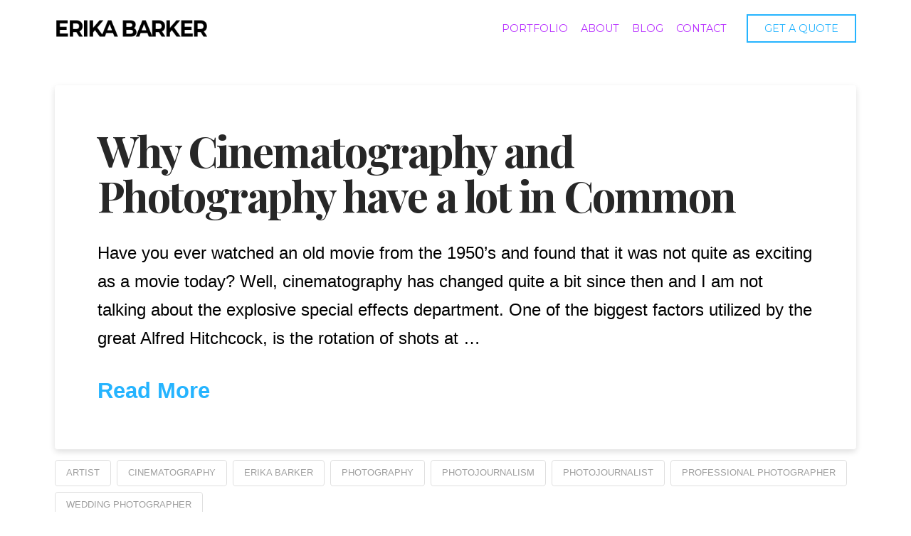

--- FILE ---
content_type: text/html; charset=UTF-8
request_url: https://erikabarker.com/tag/cinematography/
body_size: 17347
content:
<!DOCTYPE html>
<html class="no-js" lang="en">
<head>
<meta charset="UTF-8">
<meta name="viewport" content="width=device-width, initial-scale=1.0">
<link rel="pingback" href="https://erikabarker.com/xmlrpc.php">
<meta name='robots' content='index, follow, max-image-preview:large, max-snippet:-1, max-video-preview:-1' />
	<style>img:is([sizes="auto" i], [sizes^="auto," i]) { contain-intrinsic-size: 3000px 1500px }</style>
	
	<!-- This site is optimized with the Yoast SEO plugin v26.0 - https://yoast.com/wordpress/plugins/seo/ -->
	<title>cinematography Archives | Erika Barker&#039;s Premier Photography Studio | Wynwood, Miami - Artistic &amp; Professional Photography Services</title>
	<link rel="canonical" href="https://erikabarker.com/tag/cinematography/" />
	<meta property="og:locale" content="en_US" />
	<meta property="og:type" content="article" />
	<meta property="og:title" content="cinematography Archives | Erika Barker&#039;s Premier Photography Studio | Wynwood, Miami - Artistic &amp; Professional Photography Services" />
	<meta property="og:url" content="https://erikabarker.com/tag/cinematography/" />
	<meta property="og:site_name" content="Erika Barker&#039;s Premier Photography Studio | Wynwood, Miami - Artistic &amp; Professional Photography Services" />
	<meta property="og:image" content="https://erikabarker.com/wp-content/uploads/2020/07/20190406-Beauty-Shoot-with-Ellen_0549-scaled.jpg" />
	<meta property="og:image:width" content="2560" />
	<meta property="og:image:height" content="1563" />
	<meta property="og:image:type" content="image/jpeg" />
	<meta name="twitter:card" content="summary_large_image" />
	<script type="application/ld+json" class="yoast-schema-graph">{"@context":"https://schema.org","@graph":[{"@type":"CollectionPage","@id":"https://erikabarker.com/tag/cinematography/","url":"https://erikabarker.com/tag/cinematography/","name":"cinematography Archives | Erika Barker's Premier Photography Studio | Wynwood, Miami - Artistic &amp; Professional Photography Services","isPartOf":{"@id":"https://erikabarker.com/#website"},"breadcrumb":{"@id":"https://erikabarker.com/tag/cinematography/#breadcrumb"},"inLanguage":"en"},{"@type":"BreadcrumbList","@id":"https://erikabarker.com/tag/cinematography/#breadcrumb","itemListElement":[{"@type":"ListItem","position":1,"name":"Home","item":"https://erikabarker.com/"},{"@type":"ListItem","position":2,"name":"cinematography"}]},{"@type":"WebSite","@id":"https://erikabarker.com/#website","url":"https://erikabarker.com/","name":"Erika Barker Photography","description":"Capturing Miami's Essence through Luxury and Fashion Photography","publisher":{"@id":"https://erikabarker.com/#/schema/person/f34566e863761eb2ea79ac74f3514d35"},"alternateName":"Erika Barker - Miami's Luxury & Editorial Photographer","potentialAction":[{"@type":"SearchAction","target":{"@type":"EntryPoint","urlTemplate":"https://erikabarker.com/?s={search_term_string}"},"query-input":{"@type":"PropertyValueSpecification","valueRequired":true,"valueName":"search_term_string"}}],"inLanguage":"en"},{"@type":["Person","Organization"],"@id":"https://erikabarker.com/#/schema/person/f34566e863761eb2ea79ac74f3514d35","name":"erikabarker","image":{"@type":"ImageObject","inLanguage":"en","@id":"https://erikabarker.com/#/schema/person/image/","url":"https://erikabarker.com/wp-content/uploads/2019/12/13895227_10201906574663904_5546020467167491184_n.jpg","contentUrl":"https://erikabarker.com/wp-content/uploads/2019/12/13895227_10201906574663904_5546020467167491184_n.jpg","width":960,"height":960,"caption":"erikabarker"},"logo":{"@id":"https://erikabarker.com/#/schema/person/image/"},"description":"From the battlefields of Iraq and Afghanistan to the boardrooms of Fortune 500 companies, I've woven a tapestry of captivating stories through the mastery of content creation. With over 15 years of experience in art direction, advertising, and public relations, I've refined my expertise in digital media and creative strategy, spearheading teams of creative professionals to deliver exceptional work for global campaigns. Whether it's producing a television docu-series, revitalizing a company's online presence, or capturing evocative commercial photography, I infuse every project with a unique fusion of technical prowess, innovative vision, and data-driven decision-making. Embark with me on a transformative journey to craft mesmerizing stories that enthrall, ignite, and persuade. Key Skills: •Strategic content planning and execution •Creative direction and storytelling •Video production and editing •Digital media management •Team management and mentorship •Marketing and advertising expertise •Experience in military combat journalism •Strong leadership skills •Workflow management and collaboration •Excellent communication and interpersonal skills.","sameAs":["https://erikabarker.com","https://www.instagram.com/erikabarker/","https://www.linkedin.com/in/erikabarker/"]}]}</script>
	<!-- / Yoast SEO plugin. -->


<link rel='dns-prefetch' href='//www.googletagmanager.com' />
<link rel="alternate" type="application/rss+xml" title="Erika Barker&#039;s Premier Photography Studio | Wynwood, Miami - Artistic &amp; Professional Photography Services &raquo; Feed" href="https://erikabarker.com/feed/" />
<link rel="alternate" type="application/rss+xml" title="Erika Barker&#039;s Premier Photography Studio | Wynwood, Miami - Artistic &amp; Professional Photography Services &raquo; Comments Feed" href="https://erikabarker.com/comments/feed/" />
<link rel="alternate" type="application/rss+xml" title="Erika Barker&#039;s Premier Photography Studio | Wynwood, Miami - Artistic &amp; Professional Photography Services &raquo; cinematography Tag Feed" href="https://erikabarker.com/tag/cinematography/feed/" />
<script type="e86237828bcba9b9b9f9488b-text/javascript">
/* <![CDATA[ */
window._wpemojiSettings = {"baseUrl":"https:\/\/s.w.org\/images\/core\/emoji\/16.0.1\/72x72\/","ext":".png","svgUrl":"https:\/\/s.w.org\/images\/core\/emoji\/16.0.1\/svg\/","svgExt":".svg","source":{"concatemoji":"https:\/\/erikabarker.com\/wp-includes\/js\/wp-emoji-release.min.js?ver=6.8.3"}};
/*! This file is auto-generated */
!function(s,n){var o,i,e;function c(e){try{var t={supportTests:e,timestamp:(new Date).valueOf()};sessionStorage.setItem(o,JSON.stringify(t))}catch(e){}}function p(e,t,n){e.clearRect(0,0,e.canvas.width,e.canvas.height),e.fillText(t,0,0);var t=new Uint32Array(e.getImageData(0,0,e.canvas.width,e.canvas.height).data),a=(e.clearRect(0,0,e.canvas.width,e.canvas.height),e.fillText(n,0,0),new Uint32Array(e.getImageData(0,0,e.canvas.width,e.canvas.height).data));return t.every(function(e,t){return e===a[t]})}function u(e,t){e.clearRect(0,0,e.canvas.width,e.canvas.height),e.fillText(t,0,0);for(var n=e.getImageData(16,16,1,1),a=0;a<n.data.length;a++)if(0!==n.data[a])return!1;return!0}function f(e,t,n,a){switch(t){case"flag":return n(e,"\ud83c\udff3\ufe0f\u200d\u26a7\ufe0f","\ud83c\udff3\ufe0f\u200b\u26a7\ufe0f")?!1:!n(e,"\ud83c\udde8\ud83c\uddf6","\ud83c\udde8\u200b\ud83c\uddf6")&&!n(e,"\ud83c\udff4\udb40\udc67\udb40\udc62\udb40\udc65\udb40\udc6e\udb40\udc67\udb40\udc7f","\ud83c\udff4\u200b\udb40\udc67\u200b\udb40\udc62\u200b\udb40\udc65\u200b\udb40\udc6e\u200b\udb40\udc67\u200b\udb40\udc7f");case"emoji":return!a(e,"\ud83e\udedf")}return!1}function g(e,t,n,a){var r="undefined"!=typeof WorkerGlobalScope&&self instanceof WorkerGlobalScope?new OffscreenCanvas(300,150):s.createElement("canvas"),o=r.getContext("2d",{willReadFrequently:!0}),i=(o.textBaseline="top",o.font="600 32px Arial",{});return e.forEach(function(e){i[e]=t(o,e,n,a)}),i}function t(e){var t=s.createElement("script");t.src=e,t.defer=!0,s.head.appendChild(t)}"undefined"!=typeof Promise&&(o="wpEmojiSettingsSupports",i=["flag","emoji"],n.supports={everything:!0,everythingExceptFlag:!0},e=new Promise(function(e){s.addEventListener("DOMContentLoaded",e,{once:!0})}),new Promise(function(t){var n=function(){try{var e=JSON.parse(sessionStorage.getItem(o));if("object"==typeof e&&"number"==typeof e.timestamp&&(new Date).valueOf()<e.timestamp+604800&&"object"==typeof e.supportTests)return e.supportTests}catch(e){}return null}();if(!n){if("undefined"!=typeof Worker&&"undefined"!=typeof OffscreenCanvas&&"undefined"!=typeof URL&&URL.createObjectURL&&"undefined"!=typeof Blob)try{var e="postMessage("+g.toString()+"("+[JSON.stringify(i),f.toString(),p.toString(),u.toString()].join(",")+"));",a=new Blob([e],{type:"text/javascript"}),r=new Worker(URL.createObjectURL(a),{name:"wpTestEmojiSupports"});return void(r.onmessage=function(e){c(n=e.data),r.terminate(),t(n)})}catch(e){}c(n=g(i,f,p,u))}t(n)}).then(function(e){for(var t in e)n.supports[t]=e[t],n.supports.everything=n.supports.everything&&n.supports[t],"flag"!==t&&(n.supports.everythingExceptFlag=n.supports.everythingExceptFlag&&n.supports[t]);n.supports.everythingExceptFlag=n.supports.everythingExceptFlag&&!n.supports.flag,n.DOMReady=!1,n.readyCallback=function(){n.DOMReady=!0}}).then(function(){return e}).then(function(){var e;n.supports.everything||(n.readyCallback(),(e=n.source||{}).concatemoji?t(e.concatemoji):e.wpemoji&&e.twemoji&&(t(e.twemoji),t(e.wpemoji)))}))}((window,document),window._wpemojiSettings);
/* ]]> */
</script>
<style id='wp-emoji-styles-inline-css' type='text/css'>

	img.wp-smiley, img.emoji {
		display: inline !important;
		border: none !important;
		box-shadow: none !important;
		height: 1em !important;
		width: 1em !important;
		margin: 0 0.07em !important;
		vertical-align: -0.1em !important;
		background: none !important;
		padding: 0 !important;
	}
</style>
<link rel='stylesheet' id='wp-block-library-css' href='https://erikabarker.com/wp-includes/css/dist/block-library/style.min.css?ver=6.8.3' type='text/css' media='all' />
<style id='wp-block-library-theme-inline-css' type='text/css'>
.wp-block-audio :where(figcaption){color:#555;font-size:13px;text-align:center}.is-dark-theme .wp-block-audio :where(figcaption){color:#ffffffa6}.wp-block-audio{margin:0 0 1em}.wp-block-code{border:1px solid #ccc;border-radius:4px;font-family:Menlo,Consolas,monaco,monospace;padding:.8em 1em}.wp-block-embed :where(figcaption){color:#555;font-size:13px;text-align:center}.is-dark-theme .wp-block-embed :where(figcaption){color:#ffffffa6}.wp-block-embed{margin:0 0 1em}.blocks-gallery-caption{color:#555;font-size:13px;text-align:center}.is-dark-theme .blocks-gallery-caption{color:#ffffffa6}:root :where(.wp-block-image figcaption){color:#555;font-size:13px;text-align:center}.is-dark-theme :root :where(.wp-block-image figcaption){color:#ffffffa6}.wp-block-image{margin:0 0 1em}.wp-block-pullquote{border-bottom:4px solid;border-top:4px solid;color:currentColor;margin-bottom:1.75em}.wp-block-pullquote cite,.wp-block-pullquote footer,.wp-block-pullquote__citation{color:currentColor;font-size:.8125em;font-style:normal;text-transform:uppercase}.wp-block-quote{border-left:.25em solid;margin:0 0 1.75em;padding-left:1em}.wp-block-quote cite,.wp-block-quote footer{color:currentColor;font-size:.8125em;font-style:normal;position:relative}.wp-block-quote:where(.has-text-align-right){border-left:none;border-right:.25em solid;padding-left:0;padding-right:1em}.wp-block-quote:where(.has-text-align-center){border:none;padding-left:0}.wp-block-quote.is-large,.wp-block-quote.is-style-large,.wp-block-quote:where(.is-style-plain){border:none}.wp-block-search .wp-block-search__label{font-weight:700}.wp-block-search__button{border:1px solid #ccc;padding:.375em .625em}:where(.wp-block-group.has-background){padding:1.25em 2.375em}.wp-block-separator.has-css-opacity{opacity:.4}.wp-block-separator{border:none;border-bottom:2px solid;margin-left:auto;margin-right:auto}.wp-block-separator.has-alpha-channel-opacity{opacity:1}.wp-block-separator:not(.is-style-wide):not(.is-style-dots){width:100px}.wp-block-separator.has-background:not(.is-style-dots){border-bottom:none;height:1px}.wp-block-separator.has-background:not(.is-style-wide):not(.is-style-dots){height:2px}.wp-block-table{margin:0 0 1em}.wp-block-table td,.wp-block-table th{word-break:normal}.wp-block-table :where(figcaption){color:#555;font-size:13px;text-align:center}.is-dark-theme .wp-block-table :where(figcaption){color:#ffffffa6}.wp-block-video :where(figcaption){color:#555;font-size:13px;text-align:center}.is-dark-theme .wp-block-video :where(figcaption){color:#ffffffa6}.wp-block-video{margin:0 0 1em}:root :where(.wp-block-template-part.has-background){margin-bottom:0;margin-top:0;padding:1.25em 2.375em}
</style>
<style id='classic-theme-styles-inline-css' type='text/css'>
/*! This file is auto-generated */
.wp-block-button__link{color:#fff;background-color:#32373c;border-radius:9999px;box-shadow:none;text-decoration:none;padding:calc(.667em + 2px) calc(1.333em + 2px);font-size:1.125em}.wp-block-file__button{background:#32373c;color:#fff;text-decoration:none}
</style>
<style id='global-styles-inline-css' type='text/css'>
:root{--wp--preset--aspect-ratio--square: 1;--wp--preset--aspect-ratio--4-3: 4/3;--wp--preset--aspect-ratio--3-4: 3/4;--wp--preset--aspect-ratio--3-2: 3/2;--wp--preset--aspect-ratio--2-3: 2/3;--wp--preset--aspect-ratio--16-9: 16/9;--wp--preset--aspect-ratio--9-16: 9/16;--wp--preset--color--black: #000000;--wp--preset--color--cyan-bluish-gray: #abb8c3;--wp--preset--color--white: #ffffff;--wp--preset--color--pale-pink: #f78da7;--wp--preset--color--vivid-red: #cf2e2e;--wp--preset--color--luminous-vivid-orange: #ff6900;--wp--preset--color--luminous-vivid-amber: #fcb900;--wp--preset--color--light-green-cyan: #7bdcb5;--wp--preset--color--vivid-green-cyan: #00d084;--wp--preset--color--pale-cyan-blue: #8ed1fc;--wp--preset--color--vivid-cyan-blue: #0693e3;--wp--preset--color--vivid-purple: #9b51e0;--wp--preset--gradient--vivid-cyan-blue-to-vivid-purple: linear-gradient(135deg,rgba(6,147,227,1) 0%,rgb(155,81,224) 100%);--wp--preset--gradient--light-green-cyan-to-vivid-green-cyan: linear-gradient(135deg,rgb(122,220,180) 0%,rgb(0,208,130) 100%);--wp--preset--gradient--luminous-vivid-amber-to-luminous-vivid-orange: linear-gradient(135deg,rgba(252,185,0,1) 0%,rgba(255,105,0,1) 100%);--wp--preset--gradient--luminous-vivid-orange-to-vivid-red: linear-gradient(135deg,rgba(255,105,0,1) 0%,rgb(207,46,46) 100%);--wp--preset--gradient--very-light-gray-to-cyan-bluish-gray: linear-gradient(135deg,rgb(238,238,238) 0%,rgb(169,184,195) 100%);--wp--preset--gradient--cool-to-warm-spectrum: linear-gradient(135deg,rgb(74,234,220) 0%,rgb(151,120,209) 20%,rgb(207,42,186) 40%,rgb(238,44,130) 60%,rgb(251,105,98) 80%,rgb(254,248,76) 100%);--wp--preset--gradient--blush-light-purple: linear-gradient(135deg,rgb(255,206,236) 0%,rgb(152,150,240) 100%);--wp--preset--gradient--blush-bordeaux: linear-gradient(135deg,rgb(254,205,165) 0%,rgb(254,45,45) 50%,rgb(107,0,62) 100%);--wp--preset--gradient--luminous-dusk: linear-gradient(135deg,rgb(255,203,112) 0%,rgb(199,81,192) 50%,rgb(65,88,208) 100%);--wp--preset--gradient--pale-ocean: linear-gradient(135deg,rgb(255,245,203) 0%,rgb(182,227,212) 50%,rgb(51,167,181) 100%);--wp--preset--gradient--electric-grass: linear-gradient(135deg,rgb(202,248,128) 0%,rgb(113,206,126) 100%);--wp--preset--gradient--midnight: linear-gradient(135deg,rgb(2,3,129) 0%,rgb(40,116,252) 100%);--wp--preset--font-size--small: 13px;--wp--preset--font-size--medium: 20px;--wp--preset--font-size--large: 36px;--wp--preset--font-size--x-large: 42px;--wp--preset--spacing--20: 0.44rem;--wp--preset--spacing--30: 0.67rem;--wp--preset--spacing--40: 1rem;--wp--preset--spacing--50: 1.5rem;--wp--preset--spacing--60: 2.25rem;--wp--preset--spacing--70: 3.38rem;--wp--preset--spacing--80: 5.06rem;--wp--preset--shadow--natural: 6px 6px 9px rgba(0, 0, 0, 0.2);--wp--preset--shadow--deep: 12px 12px 50px rgba(0, 0, 0, 0.4);--wp--preset--shadow--sharp: 6px 6px 0px rgba(0, 0, 0, 0.2);--wp--preset--shadow--outlined: 6px 6px 0px -3px rgba(255, 255, 255, 1), 6px 6px rgba(0, 0, 0, 1);--wp--preset--shadow--crisp: 6px 6px 0px rgba(0, 0, 0, 1);}:where(.is-layout-flex){gap: 0.5em;}:where(.is-layout-grid){gap: 0.5em;}body .is-layout-flex{display: flex;}.is-layout-flex{flex-wrap: wrap;align-items: center;}.is-layout-flex > :is(*, div){margin: 0;}body .is-layout-grid{display: grid;}.is-layout-grid > :is(*, div){margin: 0;}:where(.wp-block-columns.is-layout-flex){gap: 2em;}:where(.wp-block-columns.is-layout-grid){gap: 2em;}:where(.wp-block-post-template.is-layout-flex){gap: 1.25em;}:where(.wp-block-post-template.is-layout-grid){gap: 1.25em;}.has-black-color{color: var(--wp--preset--color--black) !important;}.has-cyan-bluish-gray-color{color: var(--wp--preset--color--cyan-bluish-gray) !important;}.has-white-color{color: var(--wp--preset--color--white) !important;}.has-pale-pink-color{color: var(--wp--preset--color--pale-pink) !important;}.has-vivid-red-color{color: var(--wp--preset--color--vivid-red) !important;}.has-luminous-vivid-orange-color{color: var(--wp--preset--color--luminous-vivid-orange) !important;}.has-luminous-vivid-amber-color{color: var(--wp--preset--color--luminous-vivid-amber) !important;}.has-light-green-cyan-color{color: var(--wp--preset--color--light-green-cyan) !important;}.has-vivid-green-cyan-color{color: var(--wp--preset--color--vivid-green-cyan) !important;}.has-pale-cyan-blue-color{color: var(--wp--preset--color--pale-cyan-blue) !important;}.has-vivid-cyan-blue-color{color: var(--wp--preset--color--vivid-cyan-blue) !important;}.has-vivid-purple-color{color: var(--wp--preset--color--vivid-purple) !important;}.has-black-background-color{background-color: var(--wp--preset--color--black) !important;}.has-cyan-bluish-gray-background-color{background-color: var(--wp--preset--color--cyan-bluish-gray) !important;}.has-white-background-color{background-color: var(--wp--preset--color--white) !important;}.has-pale-pink-background-color{background-color: var(--wp--preset--color--pale-pink) !important;}.has-vivid-red-background-color{background-color: var(--wp--preset--color--vivid-red) !important;}.has-luminous-vivid-orange-background-color{background-color: var(--wp--preset--color--luminous-vivid-orange) !important;}.has-luminous-vivid-amber-background-color{background-color: var(--wp--preset--color--luminous-vivid-amber) !important;}.has-light-green-cyan-background-color{background-color: var(--wp--preset--color--light-green-cyan) !important;}.has-vivid-green-cyan-background-color{background-color: var(--wp--preset--color--vivid-green-cyan) !important;}.has-pale-cyan-blue-background-color{background-color: var(--wp--preset--color--pale-cyan-blue) !important;}.has-vivid-cyan-blue-background-color{background-color: var(--wp--preset--color--vivid-cyan-blue) !important;}.has-vivid-purple-background-color{background-color: var(--wp--preset--color--vivid-purple) !important;}.has-black-border-color{border-color: var(--wp--preset--color--black) !important;}.has-cyan-bluish-gray-border-color{border-color: var(--wp--preset--color--cyan-bluish-gray) !important;}.has-white-border-color{border-color: var(--wp--preset--color--white) !important;}.has-pale-pink-border-color{border-color: var(--wp--preset--color--pale-pink) !important;}.has-vivid-red-border-color{border-color: var(--wp--preset--color--vivid-red) !important;}.has-luminous-vivid-orange-border-color{border-color: var(--wp--preset--color--luminous-vivid-orange) !important;}.has-luminous-vivid-amber-border-color{border-color: var(--wp--preset--color--luminous-vivid-amber) !important;}.has-light-green-cyan-border-color{border-color: var(--wp--preset--color--light-green-cyan) !important;}.has-vivid-green-cyan-border-color{border-color: var(--wp--preset--color--vivid-green-cyan) !important;}.has-pale-cyan-blue-border-color{border-color: var(--wp--preset--color--pale-cyan-blue) !important;}.has-vivid-cyan-blue-border-color{border-color: var(--wp--preset--color--vivid-cyan-blue) !important;}.has-vivid-purple-border-color{border-color: var(--wp--preset--color--vivid-purple) !important;}.has-vivid-cyan-blue-to-vivid-purple-gradient-background{background: var(--wp--preset--gradient--vivid-cyan-blue-to-vivid-purple) !important;}.has-light-green-cyan-to-vivid-green-cyan-gradient-background{background: var(--wp--preset--gradient--light-green-cyan-to-vivid-green-cyan) !important;}.has-luminous-vivid-amber-to-luminous-vivid-orange-gradient-background{background: var(--wp--preset--gradient--luminous-vivid-amber-to-luminous-vivid-orange) !important;}.has-luminous-vivid-orange-to-vivid-red-gradient-background{background: var(--wp--preset--gradient--luminous-vivid-orange-to-vivid-red) !important;}.has-very-light-gray-to-cyan-bluish-gray-gradient-background{background: var(--wp--preset--gradient--very-light-gray-to-cyan-bluish-gray) !important;}.has-cool-to-warm-spectrum-gradient-background{background: var(--wp--preset--gradient--cool-to-warm-spectrum) !important;}.has-blush-light-purple-gradient-background{background: var(--wp--preset--gradient--blush-light-purple) !important;}.has-blush-bordeaux-gradient-background{background: var(--wp--preset--gradient--blush-bordeaux) !important;}.has-luminous-dusk-gradient-background{background: var(--wp--preset--gradient--luminous-dusk) !important;}.has-pale-ocean-gradient-background{background: var(--wp--preset--gradient--pale-ocean) !important;}.has-electric-grass-gradient-background{background: var(--wp--preset--gradient--electric-grass) !important;}.has-midnight-gradient-background{background: var(--wp--preset--gradient--midnight) !important;}.has-small-font-size{font-size: var(--wp--preset--font-size--small) !important;}.has-medium-font-size{font-size: var(--wp--preset--font-size--medium) !important;}.has-large-font-size{font-size: var(--wp--preset--font-size--large) !important;}.has-x-large-font-size{font-size: var(--wp--preset--font-size--x-large) !important;}
:where(.wp-block-post-template.is-layout-flex){gap: 1.25em;}:where(.wp-block-post-template.is-layout-grid){gap: 1.25em;}
:where(.wp-block-columns.is-layout-flex){gap: 2em;}:where(.wp-block-columns.is-layout-grid){gap: 2em;}
:root :where(.wp-block-pullquote){font-size: 1.5em;line-height: 1.6;}
</style>
<link rel='stylesheet' id='x-stack-css' href='https://erikabarker.com/wp-content/themes/pro/framework/dist/css/site/stacks/integrity-light.css?ver=6.6.8' type='text/css' media='all' />
<style id='cs-inline-css' type='text/css'>
@media (min-width:1200px){.x-hide-xl{display:none !important;}}@media (min-width:979px) and (max-width:1199px){.x-hide-lg{display:none !important;}}@media (min-width:767px) and (max-width:978px){.x-hide-md{display:none !important;}}@media (min-width:480px) and (max-width:766px){.x-hide-sm{display:none !important;}}@media (max-width:479px){.x-hide-xs{display:none !important;}} a,h1 a:hover,h2 a:hover,h3 a:hover,h4 a:hover,h5 a:hover,h6 a:hover,.x-breadcrumb-wrap a:hover,.widget ul li a:hover,.widget ol li a:hover,.widget.widget_text ul li a,.widget.widget_text ol li a,.widget_nav_menu .current-menu-item > a,.x-accordion-heading .x-accordion-toggle:hover,.x-comment-author a:hover,.x-comment-time:hover,.x-recent-posts a:hover .h-recent-posts{color:#25B4FF;}a:hover,.widget.widget_text ul li a:hover,.widget.widget_text ol li a:hover,.x-twitter-widget ul li a:hover{color:#B831FF;}.rev_slider_wrapper,a.x-img-thumbnail:hover,.x-slider-container.below,.page-template-template-blank-3-php .x-slider-container.above,.page-template-template-blank-6-php .x-slider-container.above{border-color:#25B4FF;}.entry-thumb:before,.x-pagination span.current,.woocommerce-pagination span[aria-current],.flex-direction-nav a,.flex-control-nav a:hover,.flex-control-nav a.flex-active,.mejs-time-current,.x-dropcap,.x-skill-bar .bar,.x-pricing-column.featured h2,.h-comments-title small,.x-entry-share .x-share:hover,.x-highlight,.x-recent-posts .x-recent-posts-img:after{background-color:#25B4FF;}.x-nav-tabs > .active > a,.x-nav-tabs > .active > a:hover{box-shadow:inset 0 3px 0 0 #25B4FF;}.x-main{width:calc(72% - 2.463055%);}.x-sidebar{width:calc(100% - 2.463055% - 72%);}.x-comment-author,.x-comment-time,.comment-form-author label,.comment-form-email label,.comment-form-url label,.comment-form-rating label,.comment-form-comment label,.widget_calendar #wp-calendar caption,.widget.widget_rss li .rsswidget{font-family:"Playfair Display",serif;font-weight:700;}.p-landmark-sub,.p-meta,input,button,select,textarea{font-family:"Helvetica Neue",Helvetica,Arial,sans-serif;}.widget ul li a,.widget ol li a,.x-comment-time{color:rgb(0,0,0);}.widget_text ol li a,.widget_text ul li a{color:#25B4FF;}.widget_text ol li a:hover,.widget_text ul li a:hover{color:#B831FF;}.comment-form-author label,.comment-form-email label,.comment-form-url label,.comment-form-rating label,.comment-form-comment label,.widget_calendar #wp-calendar th,.p-landmark-sub strong,.widget_tag_cloud .tagcloud a:hover,.widget_tag_cloud .tagcloud a:active,.entry-footer a:hover,.entry-footer a:active,.x-breadcrumbs .current,.x-comment-author,.x-comment-author a{color:#272727;}.widget_calendar #wp-calendar th{border-color:#272727;}.h-feature-headline span i{background-color:#272727;}@media (max-width:978.98px){}html{font-size:24px;}@media (min-width:479px){html{font-size:24px;}}@media (min-width:766px){html{font-size:24px;}}@media (min-width:978px){html{font-size:24px;}}@media (min-width:1199px){html{font-size:24px;}}body{font-style:normal;font-weight:400;color:rgb(0,0,0);background-color:rgb(255,255,255);}.w-b{font-weight:400 !important;}h1,h2,h3,h4,h5,h6,.h1,.h2,.h3,.h4,.h5,.h6,.x-text-headline{font-family:"Playfair Display",serif;font-style:normal;font-weight:700;}h1,.h1{letter-spacing:-0.035em;}h2,.h2{letter-spacing:-0.035em;}h3,.h3{letter-spacing:-0.035em;}h4,.h4{letter-spacing:-0.035em;}h5,.h5{letter-spacing:-0.035em;}h6,.h6{letter-spacing:-0.035em;}.w-h{font-weight:700 !important;}.x-container.width{width:88%;}.x-container.max{max-width:1200px;}.x-bar-content.x-container.width{flex-basis:88%;}.x-main.full{float:none;clear:both;display:block;width:auto;}@media (max-width:978.98px){.x-main.full,.x-main.left,.x-main.right,.x-sidebar.left,.x-sidebar.right{float:none;display:block;width:auto !important;}}.entry-header,.entry-content{font-size:1rem;}body,input,button,select,textarea{font-family:"Helvetica Neue",Helvetica,Arial,sans-serif;}h1,h2,h3,h4,h5,h6,.h1,.h2,.h3,.h4,.h5,.h6,h1 a,h2 a,h3 a,h4 a,h5 a,h6 a,.h1 a,.h2 a,.h3 a,.h4 a,.h5 a,.h6 a,blockquote{color:#272727;}.cfc-h-tx{color:#272727 !important;}.cfc-h-bd{border-color:#272727 !important;}.cfc-h-bg{background-color:#272727 !important;}.cfc-b-tx{color:rgb(0,0,0) !important;}.cfc-b-bd{border-color:rgb(0,0,0) !important;}.cfc-b-bg{background-color:rgb(0,0,0) !important;}.x-btn,.button,[type="submit"]{color:#ffffff;border-color:#ac1100;background-color:#ff2a13;margin-bottom:0.25em;text-shadow:0 0.075em 0.075em rgba(0,0,0,0.5);box-shadow:0 0.25em 0 0 #a71000,0 4px 9px rgba(0,0,0,0.75);border-radius:0.25em;}.x-btn:hover,.button:hover,[type="submit"]:hover{color:#ffffff;border-color:#600900;background-color:#ef2201;margin-bottom:0.25em;text-shadow:0 0.075em 0.075em rgba(0,0,0,0.5);box-shadow:0 0.25em 0 0 #a71000,0 4px 9px rgba(0,0,0,0.75);}.x-btn.x-btn-real,.x-btn.x-btn-real:hover{margin-bottom:0.25em;text-shadow:0 0.075em 0.075em rgba(0,0,0,0.65);}.x-btn.x-btn-real{box-shadow:0 0.25em 0 0 #a71000,0 4px 9px rgba(0,0,0,0.75);}.x-btn.x-btn-real:hover{box-shadow:0 0.25em 0 0 #a71000,0 4px 9px rgba(0,0,0,0.75);}.x-btn.x-btn-flat,.x-btn.x-btn-flat:hover{margin-bottom:0;text-shadow:0 0.075em 0.075em rgba(0,0,0,0.65);box-shadow:none;}.x-btn.x-btn-transparent,.x-btn.x-btn-transparent:hover{margin-bottom:0;border-width:3px;text-shadow:none;text-transform:uppercase;background-color:transparent;box-shadow:none;}.bg .mejs-container,.x-video .mejs-container{position:unset !important;} @font-face{font-family:'FontAwesomePro';font-style:normal;font-weight:900;font-display:block;src:url('https://erikabarker.com/wp-content/themes/pro/cornerstone/assets/fonts/fa-solid-900.woff2?ver=6.7.2') format('woff2'),url('https://erikabarker.com/wp-content/themes/pro/cornerstone/assets/fonts/fa-solid-900.ttf?ver=6.7.2') format('truetype');}[data-x-fa-pro-icon]{font-family:"FontAwesomePro" !important;}[data-x-fa-pro-icon]:before{content:attr(data-x-fa-pro-icon);}[data-x-icon],[data-x-icon-o],[data-x-icon-l],[data-x-icon-s],[data-x-icon-b],[data-x-icon-sr],[data-x-icon-ss],[data-x-icon-sl],[data-x-fa-pro-icon],[class*="cs-fa-"]{display:inline-flex;font-style:normal;font-weight:400;text-decoration:inherit;text-rendering:auto;-webkit-font-smoothing:antialiased;-moz-osx-font-smoothing:grayscale;}[data-x-icon].left,[data-x-icon-o].left,[data-x-icon-l].left,[data-x-icon-s].left,[data-x-icon-b].left,[data-x-icon-sr].left,[data-x-icon-ss].left,[data-x-icon-sl].left,[data-x-fa-pro-icon].left,[class*="cs-fa-"].left{margin-right:0.5em;}[data-x-icon].right,[data-x-icon-o].right,[data-x-icon-l].right,[data-x-icon-s].right,[data-x-icon-b].right,[data-x-icon-sr].right,[data-x-icon-ss].right,[data-x-icon-sl].right,[data-x-fa-pro-icon].right,[class*="cs-fa-"].right{margin-left:0.5em;}[data-x-icon]:before,[data-x-icon-o]:before,[data-x-icon-l]:before,[data-x-icon-s]:before,[data-x-icon-b]:before,[data-x-icon-sr]:before,[data-x-icon-ss]:before,[data-x-icon-sl]:before,[data-x-fa-pro-icon]:before,[class*="cs-fa-"]:before{line-height:1;}@font-face{font-family:'FontAwesome';font-style:normal;font-weight:900;font-display:block;src:url('https://erikabarker.com/wp-content/themes/pro/cornerstone/assets/fonts/fa-solid-900.woff2?ver=6.7.2') format('woff2'),url('https://erikabarker.com/wp-content/themes/pro/cornerstone/assets/fonts/fa-solid-900.ttf?ver=6.7.2') format('truetype');}[data-x-icon],[data-x-icon-s],[data-x-icon][class*="cs-fa-"]{font-family:"FontAwesome" !important;font-weight:900;}[data-x-icon]:before,[data-x-icon][class*="cs-fa-"]:before{content:attr(data-x-icon);}[data-x-icon-s]:before{content:attr(data-x-icon-s);}@font-face{font-family:'FontAwesomeRegular';font-style:normal;font-weight:400;font-display:block;src:url('https://erikabarker.com/wp-content/themes/pro/cornerstone/assets/fonts/fa-regular-400.woff2?ver=6.7.2') format('woff2'),url('https://erikabarker.com/wp-content/themes/pro/cornerstone/assets/fonts/fa-regular-400.ttf?ver=6.7.2') format('truetype');}@font-face{font-family:'FontAwesomePro';font-style:normal;font-weight:400;font-display:block;src:url('https://erikabarker.com/wp-content/themes/pro/cornerstone/assets/fonts/fa-regular-400.woff2?ver=6.7.2') format('woff2'),url('https://erikabarker.com/wp-content/themes/pro/cornerstone/assets/fonts/fa-regular-400.ttf?ver=6.7.2') format('truetype');}[data-x-icon-o]{font-family:"FontAwesomeRegular" !important;}[data-x-icon-o]:before{content:attr(data-x-icon-o);}@font-face{font-family:'FontAwesomeLight';font-style:normal;font-weight:300;font-display:block;src:url('https://erikabarker.com/wp-content/themes/pro/cornerstone/assets/fonts/fa-light-300.woff2?ver=6.7.2') format('woff2'),url('https://erikabarker.com/wp-content/themes/pro/cornerstone/assets/fonts/fa-light-300.ttf?ver=6.7.2') format('truetype');}@font-face{font-family:'FontAwesomePro';font-style:normal;font-weight:300;font-display:block;src:url('https://erikabarker.com/wp-content/themes/pro/cornerstone/assets/fonts/fa-light-300.woff2?ver=6.7.2') format('woff2'),url('https://erikabarker.com/wp-content/themes/pro/cornerstone/assets/fonts/fa-light-300.ttf?ver=6.7.2') format('truetype');}[data-x-icon-l]{font-family:"FontAwesomeLight" !important;font-weight:300;}[data-x-icon-l]:before{content:attr(data-x-icon-l);}@font-face{font-family:'FontAwesomeBrands';font-style:normal;font-weight:normal;font-display:block;src:url('https://erikabarker.com/wp-content/themes/pro/cornerstone/assets/fonts/fa-brands-400.woff2?ver=6.7.2') format('woff2'),url('https://erikabarker.com/wp-content/themes/pro/cornerstone/assets/fonts/fa-brands-400.ttf?ver=6.7.2') format('truetype');}[data-x-icon-b]{font-family:"FontAwesomeBrands" !important;}[data-x-icon-b]:before{content:attr(data-x-icon-b);}.widget.widget_rss li .rsswidget:before{content:"\f35d";padding-right:0.4em;font-family:"FontAwesome";} .mtd2-0.x-bar{height:80px;border-top-width:0;border-right-width:0;border-bottom-width:0;border-left-width:0;font-size:1em;background-color:#ffffff;z-index:9999;}.mtd2-0 .x-bar-content{display:flex;flex-direction:row;justify-content:space-between;align-items:center;height:80px;}.mtd2-0.x-bar-outer-spacers:after,.mtd2-0.x-bar-outer-spacers:before{flex-basis:18px;width:18px!important;height:18px;}.mtd2-0.x-bar-space{font-size:1em;height:80px;}.mtd2-1{transform:translate(0px,0px);}:where(body:not(.tco-disable-effects)) .mtd2-2:hover,:where(body:not(.tco-disable-effects)) [data-x-effect-provider*="effects"]:hover .mtd2-2{opacity:1;transform:translate(0px,-1px);}.mtd2-3.x-bar-container{display:flex;flex-direction:row;justify-content:space-between;align-items:center;flex-grow:0;flex-basis:auto;border-top-width:0;border-right-width:0;border-bottom-width:0;border-left-width:0;font-size:1em;z-index:auto;}.mtd2-4.x-bar-container{flex-shrink:0;margin-right:auto;margin-left:0px;}.mtd2-5.x-bar-container{margin-top:0px;margin-bottom:0px;}.mtd2-6.x-bar-container{flex-shrink:1;}.mtd2-8.x-bar-container{margin-right:0px;}.mtd2-9.x-bar-container{margin-left:28px;}.mtd2-a.x-bar-container{margin-left:18px;}.mtd2-b.x-image{display:block;font-size:1em;max-width:217px;border-top-width:0;border-right-width:0;border-bottom-width:0;border-left-width:0;}.mtd2-b.x-image img{object-fit:cover;}.mtd2-c{margin-top:0em;margin-right:-0.5em;margin-bottom:0em;margin-left:-0.5em;font-size:18px;display:flex;flex-direction:row;justify-content:flex-start;align-items:center;flex-wrap:wrap;align-content:center;align-self:stretch;flex-grow:0;flex-shrink:0;flex-basis:auto;}.mtd2-c > li,.mtd2-c > li > a{flex-grow:0;flex-shrink:1;flex-basis:auto;}.mtd2-d{font-size:54px;}.mtd2-d,.mtd2-d .x-anchor{transition-duration:300ms;transition-timing-function:cubic-bezier(0.400,0.000,0.200,1.000);}.mtd2-e .x-dropdown {width:210px;font-size:18px;border-top-width:0;border-right-width:0;border-bottom-width:0;border-left-width:0;border-top-left-radius:3px;border-top-right-radius:3px;border-bottom-right-radius:3px;border-bottom-left-radius:3px;padding-top:5px;padding-right:5px;padding-bottom:5px;padding-left:5px;background-color:rgb(255,255,255);box-shadow:0em 0.85em 235em 0em rgba(0,18,36,0.33);transition-duration:500ms,500ms,0s;transition-timing-function:cubic-bezier(0.400,0.000,0.200,1.000);}.mtd2-e .x-dropdown:not(.x-active) {transition-delay:0s,0s,500ms;}.mtd2-e .x-dropdown[data-x-stem-menu-top],.mtd2-e .x-dropdown[data-x-stem-root] {margin-top:18px;margin-right:0px;margin-bottom:0px;margin-left:-7px;}.mtd2-g.x-anchor {border-top-width:0;border-right-width:0;border-bottom-width:0;border-left-width:0;}.mtd2-h.x-anchor .x-anchor-content {justify-content:center;}.mtd2-i.x-anchor {font-size:1em;}.mtd2-j.x-anchor .x-anchor-content {display:flex;align-items:center;}.mtd2-k.x-anchor .x-anchor-content {flex-direction:row;}.mtd2-k.x-anchor .x-anchor-sub-indicator {margin-top:0px;margin-right:0px;margin-bottom:0px;color:#0a2540;}.mtd2-k.x-anchor:hover .x-anchor-sub-indicator,.mtd2-k.x-anchor[class*="active"] .x-anchor-sub-indicator,[data-x-effect-provider*="colors"]:hover .mtd2-k.x-anchor .x-anchor-sub-indicator {color:#0073e6;}.mtd2-k.x-anchor,.mtd2-k.x-anchor :not([data-x-particle]) {transition-duration:0ms;}.mtd2-l.x-anchor .x-anchor-content {padding-top:0.167em;padding-right:0.5em;padding-bottom:0.167em;padding-left:0.5em;}.mtd2-l.x-anchor .x-anchor-text-primary {font-size:.8em;color:#B831FF;}.mtd2-l.x-anchor:hover .x-anchor-text-primary,.mtd2-l.x-anchor[class*="active"] .x-anchor-text-primary,[data-x-effect-provider*="colors"]:hover .mtd2-l.x-anchor .x-anchor-text-primary {color:#25B4FF;}.mtd2-l.x-anchor .x-anchor-sub-indicator {margin-left:7px;}.mtd2-m.x-anchor .x-anchor-text-primary {font-family:"Montserrat",sans-serif;font-weight:400;text-transform:uppercase;}.mtd2-n.x-anchor .x-anchor-text-primary {font-style:normal;}.mtd2-o.x-anchor .x-anchor-text-primary {line-height:1.2;}.mtd2-p.x-anchor .x-anchor-sub-indicator {font-size:12px;}.mtd2-q.x-anchor {border-top-left-radius:2px;border-top-right-radius:2px;border-bottom-right-radius:2px;border-bottom-left-radius:2px;font-size:14px;background-color:transparent;}.mtd2-q.x-anchor .x-anchor-content {justify-content:flex-start;padding-top:9px;padding-right:12px;padding-bottom:9px;padding-left:12px;}.mtd2-q.x-anchor:hover,.mtd2-q.x-anchor[class*="active"],[data-x-effect-provider*="colors"]:hover .mtd2-q.x-anchor {background-color:#e3f0fc;}.mtd2-q.x-anchor .x-anchor-text-primary {font-family:"Helvetica Neue",Helvetica,Arial,sans-serif;font-weight:700;color:#0a2540;}.mtd2-q.x-anchor:hover .x-anchor-text-primary,.mtd2-q.x-anchor[class*="active"] .x-anchor-text-primary,[data-x-effect-provider*="colors"]:hover .mtd2-q.x-anchor .x-anchor-text-primary {color:#0073e6;}.mtd2-q.x-anchor .x-anchor-sub-indicator {margin-left:9px;}.mtd2-r.x-anchor .x-anchor-text {margin-top:0px;margin-right:auto;margin-bottom:0px;margin-left:0px;}.mtd2-s.x-anchor .x-anchor-text-primary {font-size:1em;}.mtd2-t.x-anchor {border-top-width:2px;border-right-width:2px;border-bottom-width:2px;border-left-width:2px;border-top-style:solid;border-right-style:solid;border-bottom-style:solid;border-left-style:solid;box-shadow:none;}.mtd2-t.x-anchor:hover,.mtd2-t.x-anchor[class*="active"],[data-x-effect-provider*="colors"]:hover .mtd2-t.x-anchor {box-shadow:0em 0.65em 1em -0.35em rgba(0,18,36,0.22);}.mtd2-t.x-anchor .x-anchor-text {margin-top:5px;margin-right:5px;margin-bottom:5px;margin-left:5px;}.mtd2-u.x-anchor {border-top-color:#25B4FF;border-right-color:#25B4FF;border-bottom-color:#25B4FF;border-left-color:#25B4FF;background-color:rgba(0,0,0,0);}.mtd2-u.x-anchor .x-anchor-content {padding-top:0.262em;padding-right:1em;padding-bottom:0.262em;padding-left:1em;}.mtd2-u.x-anchor:hover,.mtd2-u.x-anchor[class*="active"],[data-x-effect-provider*="colors"]:hover .mtd2-u.x-anchor {border-top-color:#B831FF;border-right-color:#B831FF;border-bottom-color:#B831FF;border-left-color:#B831FF;}.mtd2-u.x-anchor .x-anchor-text-primary {font-size:0.8em;color:#25B4FF;}.mtd2-u.x-anchor:hover .x-anchor-text-primary,.mtd2-u.x-anchor[class*="active"] .x-anchor-text-primary,[data-x-effect-provider*="colors"]:hover .mtd2-u.x-anchor .x-anchor-text-primary {color:#B831FF;}.mtd2-v.x-anchor {font-size:18px;}.mtd2-w.x-anchor .x-anchor-content {flex-direction:row-reverse;}.mtd2-x.x-anchor {width:1.5em;height:1.5em;}.mtd2-x.x-anchor .x-graphic {margin-top:5px;margin-right:5px;margin-bottom:5px;margin-left:5px;}.mtd2-x.x-anchor .x-graphic-icon {font-size:1em;width:auto;color:rgba(255,255,255,0.66);border-top-width:0;border-right-width:0;border-bottom-width:0;border-left-width:0;}.mtd2-x.x-anchor:hover .x-graphic-icon,.mtd2-x.x-anchor[class*="active"] .x-graphic-icon,[data-x-effect-provider*="colors"]:hover .mtd2-x.x-anchor .x-graphic-icon {color:#ffffff;}.mtd2-x.x-anchor .x-toggle {color:#0a2540;}.mtd2-x.x-anchor:hover .x-toggle,.mtd2-x.x-anchor[class*="active"] .x-toggle,[data-x-effect-provider*="colors"]:hover .mtd2-x.x-anchor .x-toggle {color:#0073e6;}.mtd2-x.x-anchor .x-toggle-burger {width:14em;margin-top:4em;margin-right:0;margin-bottom:4em;margin-left:0;font-size:2px;}.mtd2-x.x-anchor .x-toggle-burger-bun-t {transform:translate3d(0,calc(4em * -1),0);}.mtd2-x.x-anchor .x-toggle-burger-bun-b {transform:translate3d(0,4em,0);}.mtd2-y.x-anchor {width:100%;}.mtd2-z.x-anchor {max-width:100%;}.mtd2-z.x-anchor .x-anchor-content {padding-top:7px;padding-right:0px;padding-bottom:7px;padding-left:0px;}.mtd2-z.x-anchor .x-anchor-text-primary {font-size:.7em;line-height:1.1;color:rgb(132,132,132);}.mtd2-z.x-anchor:hover .x-anchor-text-primary,.mtd2-z.x-anchor[class*="active"] .x-anchor-text-primary,[data-x-effect-provider*="colors"]:hover .mtd2-z.x-anchor .x-anchor-text-primary {color:rgb(0,0,0);}.mtd2-z.x-anchor .x-anchor-sub-indicator {margin-left:18px;font-size:1em;}.mtd2-10.x-anchor {margin-top:34px;margin-right:0px;margin-bottom:0px;margin-left:0px;border-top-color:rgb(0,0,0);border-right-color:rgb(0,0,0);border-bottom-color:rgb(0,0,0);border-left-color:rgb(0,0,0);font-size:22px;background-color:rgba(0,115,230,0);}.mtd2-10.x-anchor .x-anchor-content {padding-top:0.409em;padding-right:1.563em;padding-bottom:0.409em;padding-left:1.563em;}.mtd2-10.x-anchor .x-anchor-text-primary {color:rgb(0,0,0);}.mtd2-11{font-size:18px;transition-duration:500ms;}.mtd2-11 .x-off-canvas-bg{background-color:rgba(227,240,252,0.88);transition-duration:500ms;transition-timing-function:cubic-bezier(0.400,0.000,0.200,1.000);}.mtd2-11 .x-off-canvas-close{width:calc(1em * 2.5);height:calc(1em * 2.5);font-size:18px;color:#0a2540;transition-duration:0.3s,500ms,500ms;transition-timing-function:ease-in-out,cubic-bezier(0.400,0.000,0.200,1.000),cubic-bezier(0.400,0.000,0.200,1.000);}.mtd2-11 .x-off-canvas-close:focus,.mtd2-11 .x-off-canvas-close:hover{color:#0073e6;}.mtd2-11 .x-off-canvas-content{width:100%;max-width:420px;padding-top:calc(18px * 2.5);padding-right:calc(18px * 2.5);padding-bottom:calc(18px * 2.5);padding-left:calc(18px * 2.5);border-top-width:0;border-right-width:0;border-bottom-width:0;border-left-width:0;background-color:#ffffff;box-shadow:0em 1.25em 3.15em 0em rgba(0,18,36,0.27);transition-duration:500ms;transition-timing-function:cubic-bezier(0.400,0.000,0.200,1.000);}@media screen and (max-width:479px){.mtd2-11 .x-off-canvas-close{width:calc(1em * 2);height:calc(1em * 2);}.mtd2-11 .x-off-canvas-content{padding-top:calc(18px * 2);padding-right:calc(18px * 2);padding-bottom:calc(18px * 2);padding-left:calc(18px * 2);}}  .mrwd-0.x-bar{height:auto;padding-right:0rem;padding-left:0rem;border-top-width:0;border-right-width:0;border-bottom-width:0;border-left-width:0;font-size:1rem;background-color:rgb(0,0,0);}.mrwd-0 .x-bar-content{display:flex;flex-direction:row;flex-wrap:wrap;flex-grow:0;flex-shrink:1;flex-basis:100%;height:auto;}.mrwd-0.x-bar-outer-spacers:after,.mrwd-0.x-bar-outer-spacers:before{flex-basis:2rem;width:2rem!important;height:2rem;}.mrwd-0.x-bar-space{font-size:1rem;}.mrwd-1.x-bar{padding-top:3rem;padding-bottom:0rem;box-shadow:0em 0.15em 2em 0em rgba(0,0,0,0.15);z-index:9998;}.mrwd-1 .x-bar-content{justify-content:flex-start;align-items:flex-start;align-content:flex-start;}.mrwd-2.x-bar{padding-top:1rem;padding-bottom:1rem;z-index:9999;}.mrwd-2 .x-bar-content{justify-content:space-between;align-items:center;align-content:center;}.mrwd-3.x-bar-container{display:flex;flex-direction:row;align-items:center;border-top-width:0;border-right-width:0;border-bottom-width:0;border-left-width:0;font-size:1em;}.mrwd-4.x-bar-container{justify-content:space-between;}.mrwd-5.x-bar-container{flex-grow:0;flex-basis:auto;}.mrwd-6.x-bar-container{flex-shrink:0;}.mrwd-7.x-bar-container{margin-top:0rem;z-index:1;}.mrwd-8.x-bar-container{margin-right:3rem;}.mrwd-9.x-bar-container{margin-bottom:3rem;margin-left:0rem;}.mrwd-b.x-bar-container{flex-grow:1;}.mrwd-c.x-bar-container{flex-shrink:1;}.mrwd-d.x-bar-container{flex-basis:36rem;margin-right:0rem;}.mrwd-e.x-bar-container{justify-content:flex-start;flex-basis:18rem;padding-right:2rem;}.mrwd-f.x-bar-container{margin-right:-0.25rem;margin-bottom:0rem;margin-left:-0.25rem;padding-top:0.5rem;padding-bottom:0.5rem;padding-left:0rem;}.mrwd-g.x-bar-container{padding-right:0rem;}.mrwd-h.x-bar-container{z-index:auto;}.mrwd-i.x-image{font-size:1em;border-top-width:0;border-right-width:0;border-bottom-width:0;border-left-width:0;}.mrwd-j.x-row{z-index:auto;width:100%;margin-right:auto;margin-left:auto;border-top-width:0;border-right-width:0;border-bottom-width:0;border-left-width:0;padding-top:1px;padding-right:1px;padding-bottom:1px;padding-left:1px;font-size:1em;}.mrwd-j > .x-row-inner{flex-direction:row;justify-content:flex-start;align-items:stretch;align-content:stretch;margin-top:calc(((3rem / 2) + 1px) * -1);margin-right:calc(((3rem / 2) + 1px) * -1);margin-bottom:calc(((3rem / 2) + 1px) * -1);margin-left:calc(((3rem / 2) + 1px) * -1);}.mrwd-j > .x-row-inner > *{flex-grow:1;margin-top:calc(3rem / 2);margin-bottom:calc(3rem / 2);margin-right:calc(3rem / 2);margin-left:calc(3rem / 2);}.mrwd-k{--gap:3rem;}.mrwd-k > .x-row-inner > *:nth-child(1n - 0) {flex-basis:calc(13rem - clamp(0px,var(--gap),9999px));}.mrwd-l.x-col{z-index:1;border-top-width:0;border-right-width:0;border-bottom-width:0;border-left-width:0;font-size:1em;}.mrwd-m.x-text{margin-top:0em;margin-right:0em;margin-bottom:1em;margin-left:0em;border-top-width:0px;border-right-width:0px;border-bottom-width:2px;border-left-width:0px;border-right-style:solid;border-bottom-style:solid;border-left-style:solid;border-top-color:rgb(255,0,159);border-right-color:transparent;border-bottom-color:#e5e5e5;border-left-color:transparent;padding-top:0em;padding-right:0em;padding-bottom:0.4em;padding-left:0em;font-size:1.25em;}.mrwd-m.x-text:hover,.mrwd-m.x-text[class*="active"],[data-x-effect-provider*="colors"]:hover .mrwd-m.x-text{border-top-color:rgb(255,0,159);border-right-color:rgb(255,0,159);border-bottom-color:rgb(255,0,159);border-left-color:rgb(255,0,159);}.mrwd-m.x-text .x-text-content-text-primary{font-family:"Playfair Display",serif;font-size:1em;font-style:normal;line-height:1;letter-spacing:0em;text-transform:none;}.mrwd-n.x-text{border-top-style:dotted;}.mrwd-n.x-text .x-text-content-text-primary{font-weight:inherit;color:#13F7D2;}.mrwd-o.x-text{border-top-style:solid;}.mrwd-o.x-text .x-text-content-text-primary{font-weight:400;color:#FFA344;}.mrwd-p{margin-top:-0.25em;margin-right:0em;margin-bottom:-0.25em;margin-left:0em;font-size:1.25em;display:flex;flex-direction:column;justify-content:flex-start;align-items:stretch;align-self:stretch;flex-grow:0;flex-shrink:0;flex-basis:auto;}.mrwd-p > li,.mrwd-p > li > a{flex-grow:0;flex-shrink:1;flex-basis:auto;}.mrwd-q .x-dropdown {width:14em;font-size:16px;border-top-width:0;border-right-width:0;border-bottom-width:0;border-left-width:0;background-color:rgb(255,255,255);box-shadow:0em 0.15em 2em 0em rgba(0,0,0,0.15);transition-duration:500ms,500ms,0s;transition-timing-function:cubic-bezier(0.400,0.000,0.200,1.000);}.mrwd-q .x-dropdown:not(.x-active) {transition-delay:0s,0s,500ms;}.mrwd-r.x-anchor .x-anchor-content {justify-content:flex-start;}.mrwd-r.x-anchor .x-anchor-text-primary {font-style:normal;line-height:1;}.mrwd-r.x-anchor .x-anchor-sub-indicator {font-size:1em;color:rgba(0,0,0,1);}.mrwd-r.x-anchor:hover .x-anchor-sub-indicator,.mrwd-r.x-anchor[class*="active"] .x-anchor-sub-indicator,[data-x-effect-provider*="colors"]:hover .mrwd-r.x-anchor .x-anchor-sub-indicator {color:rgba(0,0,0,0.5);}.mrwd-s.x-anchor {border-top-width:0;border-right-width:0;border-bottom-width:0;border-left-width:0;font-size:1em;}.mrwd-s.x-anchor .x-anchor-content {display:flex;flex-direction:row;align-items:center;}.mrwd-t.x-anchor .x-anchor-content {padding-top:0.25em;padding-right:0em;padding-bottom:0.25em;padding-left:0em;}.mrwd-t.x-anchor .x-anchor-text-primary {font-family:"Montserrat",sans-serif;font-size:.7em;font-weight:400;text-transform:uppercase;color:rgb(255,255,255);}.mrwd-t.x-anchor:hover .x-anchor-text-primary,.mrwd-t.x-anchor[class*="active"] .x-anchor-text-primary,[data-x-effect-provider*="colors"]:hover .mrwd-t.x-anchor .x-anchor-text-primary {color:rgb(255,0,159);}.mrwd-u.x-anchor .x-anchor-content {padding-top:0.75em;padding-right:0.75em;padding-bottom:0.75em;padding-left:0.75em;}.mrwd-u.x-anchor .x-anchor-text {margin-top:5px;margin-right:auto;margin-bottom:5px;margin-left:5px;}.mrwd-u.x-anchor .x-anchor-text-primary {font-family:inherit;font-size:1em;font-weight:inherit;color:rgba(0,0,0,1);}.mrwd-u.x-anchor:hover .x-anchor-text-primary,.mrwd-u.x-anchor[class*="active"] .x-anchor-text-primary,[data-x-effect-provider*="colors"]:hover .mrwd-u.x-anchor .x-anchor-text-primary {color:rgba(0,0,0,0.5);}.mrwd-u.x-anchor .x-anchor-sub-indicator {margin-top:5px;margin-right:5px;margin-bottom:5px;margin-left:5px;}.mrwd-v.x-anchor {width:2em;height:2em;margin-top:0rem;margin-right:0.25rem;margin-bottom:0rem;margin-left:0.25rem;border-top-left-radius:100em;border-top-right-radius:100em;border-bottom-right-radius:100em;border-bottom-left-radius:100em;background-color:#25B4FF;}.mrwd-v.x-anchor .x-anchor-content {justify-content:center;}.mrwd-v.x-anchor:hover,.mrwd-v.x-anchor[class*="active"],[data-x-effect-provider*="colors"]:hover .mrwd-v.x-anchor {background-color:rgba(255,255,255,1);}.mrwd-v.x-anchor .x-graphic {margin-top:5px;margin-right:5px;margin-bottom:5px;margin-left:5px;}.mrwd-v.x-anchor .x-graphic-icon {font-size:1em;width:auto;border-top-width:0;border-right-width:0;border-bottom-width:0;border-left-width:0;}.mrwd-w.x-anchor .x-graphic-icon {color:rgb(255,255,255);}.mrwd-w.x-anchor:hover .x-graphic-icon,.mrwd-w.x-anchor[class*="active"] .x-graphic-icon,[data-x-effect-provider*="colors"]:hover .mrwd-w.x-anchor .x-graphic-icon {color:#1da1f2;}.mrwd-x.x-anchor .x-graphic-icon {color:rgb(255,255,255);}.mrwd-x.x-anchor:hover .x-graphic-icon,.mrwd-x.x-anchor[class*="active"] .x-graphic-icon,[data-x-effect-provider*="colors"]:hover .mrwd-x.x-anchor .x-graphic-icon {color:#25B4FF;}.mrwd-y.x-text{font-family:"Montserrat",sans-serif;font-size:0.7em;font-weight:400;color:rgb(255,255,255);}.mrwd-z.x-text{border-top-width:0;border-right-width:0;border-bottom-width:0;border-left-width:0;font-style:normal;line-height:1.4;letter-spacing:0em;text-transform:none;}.mrwd-z.x-text > :first-child{margin-top:0;}.mrwd-z.x-text > :last-child{margin-bottom:0;}.mrwd-10.x-text{margin-top:0rem;margin-right:0.25px;margin-bottom:0rem;margin-left:0.25rem;font-family:"Montserrat",sans-serif;font-size:.7em;font-weight:400;color:#FF48C4;} 
</style>
<script type="e86237828bcba9b9b9f9488b-text/javascript" src="https://erikabarker.com/wp-includes/js/jquery/jquery.min.js?ver=3.7.1" id="jquery-core-js"></script>
<script type="e86237828bcba9b9b9f9488b-text/javascript" src="https://erikabarker.com/wp-includes/js/jquery/jquery-migrate.min.js?ver=3.4.1" id="jquery-migrate-js"></script>

<!-- Google tag (gtag.js) snippet added by Site Kit -->
<!-- Google Analytics snippet added by Site Kit -->
<script type="e86237828bcba9b9b9f9488b-text/javascript" src="https://www.googletagmanager.com/gtag/js?id=GT-TBN5T92" id="google_gtagjs-js" async></script>
<script type="e86237828bcba9b9b9f9488b-text/javascript" id="google_gtagjs-js-after">
/* <![CDATA[ */
window.dataLayer = window.dataLayer || [];function gtag(){dataLayer.push(arguments);}
gtag("set","linker",{"domains":["erikabarker.com"]});
gtag("js", new Date());
gtag("set", "developer_id.dZTNiMT", true);
gtag("config", "GT-TBN5T92");
/* ]]> */
</script>
<link rel="https://api.w.org/" href="https://erikabarker.com/wp-json/" /><link rel="alternate" title="JSON" type="application/json" href="https://erikabarker.com/wp-json/wp/v2/tags/28" /><meta name="generator" content="Site Kit by Google 1.162.1" /><style id="" media="all">/* cyrillic-ext */
@font-face {
  font-family: 'Montserrat';
  font-style: italic;
  font-weight: 400;
  src: url(/fonts.gstatic.com/s/montserrat/v31/JTUQjIg1_i6t8kCHKm459WxRxC7m0dR9pBOi.woff2) format('woff2');
  unicode-range: U+0460-052F, U+1C80-1C8A, U+20B4, U+2DE0-2DFF, U+A640-A69F, U+FE2E-FE2F;
}
/* cyrillic */
@font-face {
  font-family: 'Montserrat';
  font-style: italic;
  font-weight: 400;
  src: url(/fonts.gstatic.com/s/montserrat/v31/JTUQjIg1_i6t8kCHKm459WxRzS7m0dR9pBOi.woff2) format('woff2');
  unicode-range: U+0301, U+0400-045F, U+0490-0491, U+04B0-04B1, U+2116;
}
/* vietnamese */
@font-face {
  font-family: 'Montserrat';
  font-style: italic;
  font-weight: 400;
  src: url(/fonts.gstatic.com/s/montserrat/v31/JTUQjIg1_i6t8kCHKm459WxRxi7m0dR9pBOi.woff2) format('woff2');
  unicode-range: U+0102-0103, U+0110-0111, U+0128-0129, U+0168-0169, U+01A0-01A1, U+01AF-01B0, U+0300-0301, U+0303-0304, U+0308-0309, U+0323, U+0329, U+1EA0-1EF9, U+20AB;
}
/* latin-ext */
@font-face {
  font-family: 'Montserrat';
  font-style: italic;
  font-weight: 400;
  src: url(/fonts.gstatic.com/s/montserrat/v31/JTUQjIg1_i6t8kCHKm459WxRxy7m0dR9pBOi.woff2) format('woff2');
  unicode-range: U+0100-02BA, U+02BD-02C5, U+02C7-02CC, U+02CE-02D7, U+02DD-02FF, U+0304, U+0308, U+0329, U+1D00-1DBF, U+1E00-1E9F, U+1EF2-1EFF, U+2020, U+20A0-20AB, U+20AD-20C0, U+2113, U+2C60-2C7F, U+A720-A7FF;
}
/* latin */
@font-face {
  font-family: 'Montserrat';
  font-style: italic;
  font-weight: 400;
  src: url(/fonts.gstatic.com/s/montserrat/v31/JTUQjIg1_i6t8kCHKm459WxRyS7m0dR9pA.woff2) format('woff2');
  unicode-range: U+0000-00FF, U+0131, U+0152-0153, U+02BB-02BC, U+02C6, U+02DA, U+02DC, U+0304, U+0308, U+0329, U+2000-206F, U+20AC, U+2122, U+2191, U+2193, U+2212, U+2215, U+FEFF, U+FFFD;
}
/* cyrillic-ext */
@font-face {
  font-family: 'Montserrat';
  font-style: italic;
  font-weight: 700;
  src: url(/fonts.gstatic.com/s/montserrat/v31/JTUQjIg1_i6t8kCHKm459WxRxC7m0dR9pBOi.woff2) format('woff2');
  unicode-range: U+0460-052F, U+1C80-1C8A, U+20B4, U+2DE0-2DFF, U+A640-A69F, U+FE2E-FE2F;
}
/* cyrillic */
@font-face {
  font-family: 'Montserrat';
  font-style: italic;
  font-weight: 700;
  src: url(/fonts.gstatic.com/s/montserrat/v31/JTUQjIg1_i6t8kCHKm459WxRzS7m0dR9pBOi.woff2) format('woff2');
  unicode-range: U+0301, U+0400-045F, U+0490-0491, U+04B0-04B1, U+2116;
}
/* vietnamese */
@font-face {
  font-family: 'Montserrat';
  font-style: italic;
  font-weight: 700;
  src: url(/fonts.gstatic.com/s/montserrat/v31/JTUQjIg1_i6t8kCHKm459WxRxi7m0dR9pBOi.woff2) format('woff2');
  unicode-range: U+0102-0103, U+0110-0111, U+0128-0129, U+0168-0169, U+01A0-01A1, U+01AF-01B0, U+0300-0301, U+0303-0304, U+0308-0309, U+0323, U+0329, U+1EA0-1EF9, U+20AB;
}
/* latin-ext */
@font-face {
  font-family: 'Montserrat';
  font-style: italic;
  font-weight: 700;
  src: url(/fonts.gstatic.com/s/montserrat/v31/JTUQjIg1_i6t8kCHKm459WxRxy7m0dR9pBOi.woff2) format('woff2');
  unicode-range: U+0100-02BA, U+02BD-02C5, U+02C7-02CC, U+02CE-02D7, U+02DD-02FF, U+0304, U+0308, U+0329, U+1D00-1DBF, U+1E00-1E9F, U+1EF2-1EFF, U+2020, U+20A0-20AB, U+20AD-20C0, U+2113, U+2C60-2C7F, U+A720-A7FF;
}
/* latin */
@font-face {
  font-family: 'Montserrat';
  font-style: italic;
  font-weight: 700;
  src: url(/fonts.gstatic.com/s/montserrat/v31/JTUQjIg1_i6t8kCHKm459WxRyS7m0dR9pA.woff2) format('woff2');
  unicode-range: U+0000-00FF, U+0131, U+0152-0153, U+02BB-02BC, U+02C6, U+02DA, U+02DC, U+0304, U+0308, U+0329, U+2000-206F, U+20AC, U+2122, U+2191, U+2193, U+2212, U+2215, U+FEFF, U+FFFD;
}
/* cyrillic-ext */
@font-face {
  font-family: 'Montserrat';
  font-style: normal;
  font-weight: 400;
  src: url(/fonts.gstatic.com/s/montserrat/v31/JTUSjIg1_i6t8kCHKm459WRhyyTh89ZNpQ.woff2) format('woff2');
  unicode-range: U+0460-052F, U+1C80-1C8A, U+20B4, U+2DE0-2DFF, U+A640-A69F, U+FE2E-FE2F;
}
/* cyrillic */
@font-face {
  font-family: 'Montserrat';
  font-style: normal;
  font-weight: 400;
  src: url(/fonts.gstatic.com/s/montserrat/v31/JTUSjIg1_i6t8kCHKm459W1hyyTh89ZNpQ.woff2) format('woff2');
  unicode-range: U+0301, U+0400-045F, U+0490-0491, U+04B0-04B1, U+2116;
}
/* vietnamese */
@font-face {
  font-family: 'Montserrat';
  font-style: normal;
  font-weight: 400;
  src: url(/fonts.gstatic.com/s/montserrat/v31/JTUSjIg1_i6t8kCHKm459WZhyyTh89ZNpQ.woff2) format('woff2');
  unicode-range: U+0102-0103, U+0110-0111, U+0128-0129, U+0168-0169, U+01A0-01A1, U+01AF-01B0, U+0300-0301, U+0303-0304, U+0308-0309, U+0323, U+0329, U+1EA0-1EF9, U+20AB;
}
/* latin-ext */
@font-face {
  font-family: 'Montserrat';
  font-style: normal;
  font-weight: 400;
  src: url(/fonts.gstatic.com/s/montserrat/v31/JTUSjIg1_i6t8kCHKm459WdhyyTh89ZNpQ.woff2) format('woff2');
  unicode-range: U+0100-02BA, U+02BD-02C5, U+02C7-02CC, U+02CE-02D7, U+02DD-02FF, U+0304, U+0308, U+0329, U+1D00-1DBF, U+1E00-1E9F, U+1EF2-1EFF, U+2020, U+20A0-20AB, U+20AD-20C0, U+2113, U+2C60-2C7F, U+A720-A7FF;
}
/* latin */
@font-face {
  font-family: 'Montserrat';
  font-style: normal;
  font-weight: 400;
  src: url(/fonts.gstatic.com/s/montserrat/v31/JTUSjIg1_i6t8kCHKm459WlhyyTh89Y.woff2) format('woff2');
  unicode-range: U+0000-00FF, U+0131, U+0152-0153, U+02BB-02BC, U+02C6, U+02DA, U+02DC, U+0304, U+0308, U+0329, U+2000-206F, U+20AC, U+2122, U+2191, U+2193, U+2212, U+2215, U+FEFF, U+FFFD;
}
/* cyrillic-ext */
@font-face {
  font-family: 'Montserrat';
  font-style: normal;
  font-weight: 700;
  src: url(/fonts.gstatic.com/s/montserrat/v31/JTUSjIg1_i6t8kCHKm459WRhyyTh89ZNpQ.woff2) format('woff2');
  unicode-range: U+0460-052F, U+1C80-1C8A, U+20B4, U+2DE0-2DFF, U+A640-A69F, U+FE2E-FE2F;
}
/* cyrillic */
@font-face {
  font-family: 'Montserrat';
  font-style: normal;
  font-weight: 700;
  src: url(/fonts.gstatic.com/s/montserrat/v31/JTUSjIg1_i6t8kCHKm459W1hyyTh89ZNpQ.woff2) format('woff2');
  unicode-range: U+0301, U+0400-045F, U+0490-0491, U+04B0-04B1, U+2116;
}
/* vietnamese */
@font-face {
  font-family: 'Montserrat';
  font-style: normal;
  font-weight: 700;
  src: url(/fonts.gstatic.com/s/montserrat/v31/JTUSjIg1_i6t8kCHKm459WZhyyTh89ZNpQ.woff2) format('woff2');
  unicode-range: U+0102-0103, U+0110-0111, U+0128-0129, U+0168-0169, U+01A0-01A1, U+01AF-01B0, U+0300-0301, U+0303-0304, U+0308-0309, U+0323, U+0329, U+1EA0-1EF9, U+20AB;
}
/* latin-ext */
@font-face {
  font-family: 'Montserrat';
  font-style: normal;
  font-weight: 700;
  src: url(/fonts.gstatic.com/s/montserrat/v31/JTUSjIg1_i6t8kCHKm459WdhyyTh89ZNpQ.woff2) format('woff2');
  unicode-range: U+0100-02BA, U+02BD-02C5, U+02C7-02CC, U+02CE-02D7, U+02DD-02FF, U+0304, U+0308, U+0329, U+1D00-1DBF, U+1E00-1E9F, U+1EF2-1EFF, U+2020, U+20A0-20AB, U+20AD-20C0, U+2113, U+2C60-2C7F, U+A720-A7FF;
}
/* latin */
@font-face {
  font-family: 'Montserrat';
  font-style: normal;
  font-weight: 700;
  src: url(/fonts.gstatic.com/s/montserrat/v31/JTUSjIg1_i6t8kCHKm459WlhyyTh89Y.woff2) format('woff2');
  unicode-range: U+0000-00FF, U+0131, U+0152-0153, U+02BB-02BC, U+02C6, U+02DA, U+02DC, U+0304, U+0308, U+0329, U+2000-206F, U+20AC, U+2122, U+2191, U+2193, U+2212, U+2215, U+FEFF, U+FFFD;
}
/* cyrillic */
@font-face {
  font-family: 'Playfair Display';
  font-style: italic;
  font-weight: 400;
  src: url(/fonts.gstatic.com/s/playfairdisplay/v40/nuFkD-vYSZviVYUb_rj3ij__anPXDTnohkk7yRZrPJ-M.woff2) format('woff2');
  unicode-range: U+0301, U+0400-045F, U+0490-0491, U+04B0-04B1, U+2116;
}
/* vietnamese */
@font-face {
  font-family: 'Playfair Display';
  font-style: italic;
  font-weight: 400;
  src: url(/fonts.gstatic.com/s/playfairdisplay/v40/nuFkD-vYSZviVYUb_rj3ij__anPXDTnojUk7yRZrPJ-M.woff2) format('woff2');
  unicode-range: U+0102-0103, U+0110-0111, U+0128-0129, U+0168-0169, U+01A0-01A1, U+01AF-01B0, U+0300-0301, U+0303-0304, U+0308-0309, U+0323, U+0329, U+1EA0-1EF9, U+20AB;
}
/* latin-ext */
@font-face {
  font-family: 'Playfair Display';
  font-style: italic;
  font-weight: 400;
  src: url(/fonts.gstatic.com/s/playfairdisplay/v40/nuFkD-vYSZviVYUb_rj3ij__anPXDTnojEk7yRZrPJ-M.woff2) format('woff2');
  unicode-range: U+0100-02BA, U+02BD-02C5, U+02C7-02CC, U+02CE-02D7, U+02DD-02FF, U+0304, U+0308, U+0329, U+1D00-1DBF, U+1E00-1E9F, U+1EF2-1EFF, U+2020, U+20A0-20AB, U+20AD-20C0, U+2113, U+2C60-2C7F, U+A720-A7FF;
}
/* latin */
@font-face {
  font-family: 'Playfair Display';
  font-style: italic;
  font-weight: 400;
  src: url(/fonts.gstatic.com/s/playfairdisplay/v40/nuFkD-vYSZviVYUb_rj3ij__anPXDTnogkk7yRZrPA.woff2) format('woff2');
  unicode-range: U+0000-00FF, U+0131, U+0152-0153, U+02BB-02BC, U+02C6, U+02DA, U+02DC, U+0304, U+0308, U+0329, U+2000-206F, U+20AC, U+2122, U+2191, U+2193, U+2212, U+2215, U+FEFF, U+FFFD;
}
/* cyrillic */
@font-face {
  font-family: 'Playfair Display';
  font-style: italic;
  font-weight: 700;
  src: url(/fonts.gstatic.com/s/playfairdisplay/v40/nuFkD-vYSZviVYUb_rj3ij__anPXDTnohkk7yRZrPJ-M.woff2) format('woff2');
  unicode-range: U+0301, U+0400-045F, U+0490-0491, U+04B0-04B1, U+2116;
}
/* vietnamese */
@font-face {
  font-family: 'Playfair Display';
  font-style: italic;
  font-weight: 700;
  src: url(/fonts.gstatic.com/s/playfairdisplay/v40/nuFkD-vYSZviVYUb_rj3ij__anPXDTnojUk7yRZrPJ-M.woff2) format('woff2');
  unicode-range: U+0102-0103, U+0110-0111, U+0128-0129, U+0168-0169, U+01A0-01A1, U+01AF-01B0, U+0300-0301, U+0303-0304, U+0308-0309, U+0323, U+0329, U+1EA0-1EF9, U+20AB;
}
/* latin-ext */
@font-face {
  font-family: 'Playfair Display';
  font-style: italic;
  font-weight: 700;
  src: url(/fonts.gstatic.com/s/playfairdisplay/v40/nuFkD-vYSZviVYUb_rj3ij__anPXDTnojEk7yRZrPJ-M.woff2) format('woff2');
  unicode-range: U+0100-02BA, U+02BD-02C5, U+02C7-02CC, U+02CE-02D7, U+02DD-02FF, U+0304, U+0308, U+0329, U+1D00-1DBF, U+1E00-1E9F, U+1EF2-1EFF, U+2020, U+20A0-20AB, U+20AD-20C0, U+2113, U+2C60-2C7F, U+A720-A7FF;
}
/* latin */
@font-face {
  font-family: 'Playfair Display';
  font-style: italic;
  font-weight: 700;
  src: url(/fonts.gstatic.com/s/playfairdisplay/v40/nuFkD-vYSZviVYUb_rj3ij__anPXDTnogkk7yRZrPA.woff2) format('woff2');
  unicode-range: U+0000-00FF, U+0131, U+0152-0153, U+02BB-02BC, U+02C6, U+02DA, U+02DC, U+0304, U+0308, U+0329, U+2000-206F, U+20AC, U+2122, U+2191, U+2193, U+2212, U+2215, U+FEFF, U+FFFD;
}
/* cyrillic */
@font-face {
  font-family: 'Playfair Display';
  font-style: normal;
  font-weight: 400;
  src: url(/fonts.gstatic.com/s/playfairdisplay/v40/nuFiD-vYSZviVYUb_rj3ij__anPXDTjYgEM86xRbPQ.woff2) format('woff2');
  unicode-range: U+0301, U+0400-045F, U+0490-0491, U+04B0-04B1, U+2116;
}
/* vietnamese */
@font-face {
  font-family: 'Playfair Display';
  font-style: normal;
  font-weight: 400;
  src: url(/fonts.gstatic.com/s/playfairdisplay/v40/nuFiD-vYSZviVYUb_rj3ij__anPXDTPYgEM86xRbPQ.woff2) format('woff2');
  unicode-range: U+0102-0103, U+0110-0111, U+0128-0129, U+0168-0169, U+01A0-01A1, U+01AF-01B0, U+0300-0301, U+0303-0304, U+0308-0309, U+0323, U+0329, U+1EA0-1EF9, U+20AB;
}
/* latin-ext */
@font-face {
  font-family: 'Playfair Display';
  font-style: normal;
  font-weight: 400;
  src: url(/fonts.gstatic.com/s/playfairdisplay/v40/nuFiD-vYSZviVYUb_rj3ij__anPXDTLYgEM86xRbPQ.woff2) format('woff2');
  unicode-range: U+0100-02BA, U+02BD-02C5, U+02C7-02CC, U+02CE-02D7, U+02DD-02FF, U+0304, U+0308, U+0329, U+1D00-1DBF, U+1E00-1E9F, U+1EF2-1EFF, U+2020, U+20A0-20AB, U+20AD-20C0, U+2113, U+2C60-2C7F, U+A720-A7FF;
}
/* latin */
@font-face {
  font-family: 'Playfair Display';
  font-style: normal;
  font-weight: 400;
  src: url(/fonts.gstatic.com/s/playfairdisplay/v40/nuFiD-vYSZviVYUb_rj3ij__anPXDTzYgEM86xQ.woff2) format('woff2');
  unicode-range: U+0000-00FF, U+0131, U+0152-0153, U+02BB-02BC, U+02C6, U+02DA, U+02DC, U+0304, U+0308, U+0329, U+2000-206F, U+20AC, U+2122, U+2191, U+2193, U+2212, U+2215, U+FEFF, U+FFFD;
}
/* cyrillic */
@font-face {
  font-family: 'Playfair Display';
  font-style: normal;
  font-weight: 700;
  src: url(/fonts.gstatic.com/s/playfairdisplay/v40/nuFiD-vYSZviVYUb_rj3ij__anPXDTjYgEM86xRbPQ.woff2) format('woff2');
  unicode-range: U+0301, U+0400-045F, U+0490-0491, U+04B0-04B1, U+2116;
}
/* vietnamese */
@font-face {
  font-family: 'Playfair Display';
  font-style: normal;
  font-weight: 700;
  src: url(/fonts.gstatic.com/s/playfairdisplay/v40/nuFiD-vYSZviVYUb_rj3ij__anPXDTPYgEM86xRbPQ.woff2) format('woff2');
  unicode-range: U+0102-0103, U+0110-0111, U+0128-0129, U+0168-0169, U+01A0-01A1, U+01AF-01B0, U+0300-0301, U+0303-0304, U+0308-0309, U+0323, U+0329, U+1EA0-1EF9, U+20AB;
}
/* latin-ext */
@font-face {
  font-family: 'Playfair Display';
  font-style: normal;
  font-weight: 700;
  src: url(/fonts.gstatic.com/s/playfairdisplay/v40/nuFiD-vYSZviVYUb_rj3ij__anPXDTLYgEM86xRbPQ.woff2) format('woff2');
  unicode-range: U+0100-02BA, U+02BD-02C5, U+02C7-02CC, U+02CE-02D7, U+02DD-02FF, U+0304, U+0308, U+0329, U+1D00-1DBF, U+1E00-1E9F, U+1EF2-1EFF, U+2020, U+20A0-20AB, U+20AD-20C0, U+2113, U+2C60-2C7F, U+A720-A7FF;
}
/* latin */
@font-face {
  font-family: 'Playfair Display';
  font-style: normal;
  font-weight: 700;
  src: url(/fonts.gstatic.com/s/playfairdisplay/v40/nuFiD-vYSZviVYUb_rj3ij__anPXDTzYgEM86xQ.woff2) format('woff2');
  unicode-range: U+0000-00FF, U+0131, U+0152-0153, U+02BB-02BC, U+02C6, U+02DA, U+02DC, U+0304, U+0308, U+0329, U+2000-206F, U+20AC, U+2122, U+2191, U+2193, U+2212, U+2215, U+FEFF, U+FFFD;
}
</style></head>
<body class="archive tag tag-cinematography tag-28 wp-theme-pro x-integrity x-integrity-light x-full-width-layout-active x-full-width-active x-post-meta-disabled x-archive-standard-active pro-v6_6_8">

  
  
  <div id="x-root" class="x-root">

    
    <div id="x-site" class="x-site site">

      <header class="x-masthead" role="banner">
        <!-- Google Tag Manager -->
<script type="e86237828bcba9b9b9f9488b-text/javascript">(function(w,d,s,l,i){w[l]=w[l]||[];w[l].push({'gtm.start':
new Date().getTime(),event:'gtm.js'});var f=d.getElementsByTagName(s)[0],
j=d.createElement(s),dl=l!='dataLayer'?'&l='+l:'';j.async=true;j.src=
'https://www.googletagmanager.com/gtm.js?id='+i+dl;f.parentNode.insertBefore(j,f);
})(window,document,'script','dataLayer','GTM-W7KWZ23B');</script>
<!-- End Google Tag Manager --><div class="x-bar x-bar-top x-bar-h x-bar-relative x-bar-is-sticky e38054-e2 mtd2-0" data-x-bar="{&quot;id&quot;:&quot;e38054-e2&quot;,&quot;region&quot;:&quot;top&quot;,&quot;height&quot;:&quot;80px&quot;,&quot;scrollOffset&quot;:true,&quot;triggerOffset&quot;:&quot;0&quot;,&quot;shrink&quot;:&quot;1&quot;,&quot;slideEnabled&quot;:true}"><div class="e38054-e2 x-bar-content x-container max width"><div class="x-bar-container e38054-e3 mtd2-3 mtd2-4 mtd2-5"><a class="x-image e38054-e4 mtd2-b" href="https://erikabarker.com"><img src="https://erikabarker.com/wp-content/uploads/2024/01/Erika-Barker-Logo.webp" width="1164" height="140" alt="Logo" loading="lazy"></a></div><div class="x-bar-container x-hide-md x-hide-sm x-hide-xs e38054-e5 mtd2-3 mtd2-6 mtd2-7"><ul class="x-menu-first-level x-menu x-menu-inline e38054-e6 mtd2-c mtd2-e" data-x-hoverintent="{&quot;interval&quot;:50,&quot;timeout&quot;:500,&quot;sensitivity&quot;:9}"><li class="menu-item menu-item-type-post_type menu-item-object-page menu-item-38126" id="menu-item-38126"><a class="x-anchor x-anchor-menu-item mtd2-f mtd2-g mtd2-h mtd2-i mtd2-j mtd2-k mtd2-l mtd2-m mtd2-n mtd2-o mtd2-p" tabindex="0" href="https://erikabarker.com/portfolio/"><div class="x-anchor-content"><div class="x-anchor-text"><span class="x-anchor-text-primary">Portfolio</span></div><i class="x-anchor-sub-indicator" data-x-skip-scroll="true" aria-hidden="true" data-x-icon-s="&#xf149;"></i></div></a></li><li class="menu-item menu-item-type-post_type menu-item-object-page menu-item-15537" id="menu-item-15537"><a class="x-anchor x-anchor-menu-item mtd2-f mtd2-g mtd2-h mtd2-i mtd2-j mtd2-k mtd2-l mtd2-m mtd2-n mtd2-o mtd2-p" tabindex="0" href="https://erikabarker.com/about-erika-barker/"><div class="x-anchor-content"><div class="x-anchor-text"><span class="x-anchor-text-primary">About</span></div><i class="x-anchor-sub-indicator" data-x-skip-scroll="true" aria-hidden="true" data-x-icon-s="&#xf149;"></i></div></a></li><li class="menu-item menu-item-type-post_type menu-item-object-page current_page_parent menu-item-36103" id="menu-item-36103"><a class="x-anchor x-anchor-menu-item mtd2-f mtd2-g mtd2-h mtd2-i mtd2-j mtd2-k mtd2-l mtd2-m mtd2-n mtd2-o mtd2-p" tabindex="0" href="https://erikabarker.com/erika-barker-miami-photography-blog/"><div class="x-anchor-content"><div class="x-anchor-text"><span class="x-anchor-text-primary">Blog</span></div><i class="x-anchor-sub-indicator" data-x-skip-scroll="true" aria-hidden="true" data-x-icon-s="&#xf149;"></i></div></a></li><li class="menu-item menu-item-type-post_type menu-item-object-page menu-item-37483" id="menu-item-37483"><a class="x-anchor x-anchor-menu-item mtd2-f mtd2-g mtd2-h mtd2-i mtd2-j mtd2-k mtd2-l mtd2-m mtd2-n mtd2-o mtd2-p" tabindex="0" href="https://erikabarker.com/contact/"><div class="x-anchor-content"><div class="x-anchor-text"><span class="x-anchor-text-primary">Contact</span></div><i class="x-anchor-sub-indicator" data-x-skip-scroll="true" aria-hidden="true" data-x-icon-s="&#xf149;"></i></div></a></li></ul></div><div class="x-bar-container x-hide-xs e38054-e7 mtd2-3 mtd2-5 mtd2-6 mtd2-8 mtd2-9"><a class="x-anchor x-anchor-button e38054-e8 mtd2-f mtd2-h mtd2-j mtd2-m mtd2-n mtd2-o mtd2-t mtd2-u mtd2-v mtd2-w mtd2-1 mtd2-2" tabindex="0" href="https://erikabarker.com/contact/" data-x-effect="{&quot;durationBase&quot;:&quot;300ms&quot;}"><div class="x-anchor-content"><div class="x-anchor-text"><span class="x-anchor-text-primary">Get A Quote</span></div></div></a></div><div class="x-bar-container x-hide-lg x-hide-xl e38054-e9 mtd2-3 mtd2-5 mtd2-6 mtd2-8 mtd2-a"><div class="x-anchor x-anchor-toggle has-graphic e38054-e10 mtd2-f mtd2-g mtd2-h mtd2-j mtd2-v mtd2-w mtd2-x mtd2-1" tabindex="0" role="button" data-x-toggle="1" data-x-toggleable="e38054-e10" data-x-toggle-overlay="1" aria-controls="e38054-e10-off-canvas" aria-expanded="false" aria-haspopup="true" aria-label="Toggle Off Canvas Content"><div class="x-anchor-content"><span class="x-graphic" aria-hidden="true">
<span class="x-toggle x-toggle-burger x-graphic-child x-graphic-toggle" aria-hidden="true">

  
    <span class="x-toggle-burger-bun-t" data-x-toggle-anim="x-bun-t-1"></span>
    <span class="x-toggle-burger-patty" data-x-toggle-anim="x-patty-1"></span>
    <span class="x-toggle-burger-bun-b" data-x-toggle-anim="x-bun-b-1"></span>

  
</span></span></div></div></div></div></div><div class="e38054-e2 mtd2-0 x-bar-space x-bar-space-top x-bar-space-h" style="display: none;"></div><!-- Google Tag Manager (noscript) -->
<noscript><iframe src="https://www.googletagmanager.com/ns.html?id=GTM-W7KWZ23B"
height="0" width="0" style="display:none;visibility:hidden"></iframe></noscript>
<!-- End Google Tag Manager (noscript) -->      </header>

  <div class="x-container max width offset">
    <div class="x-main full" role="main">

      

            
<article id="post-132" class="post-132 post type-post status-publish format-standard hentry category-articles category-industry tag-artist tag-cinematography tag-erika-barker tag-photography tag-photojournalism tag-photojournalist tag-professional-photographer tag-wedding-photographer no-post-thumbnail">
  <div class="entry-featured">
      </div>
  <div class="entry-wrap">
    
<header class="entry-header">
    <h2 class="entry-title">
    <a href="https://erikabarker.com/why-cinematography-and-photography-have-a-lot-in-common/" title="Permalink to: &quot;Why Cinematography and Photography have a lot in Common&quot;">Why Cinematography and Photography have a lot in Common</a>
  </h2>
    </header>    


<div class="entry-content excerpt">


  <p>Have you ever watched an old movie from the 1950’s and found that it was not quite as exciting as a movie today? Well, cinematography has changed quite a bit since then and I am not talking about the explosive special effects department. One of the biggest factors utilized by the great Alfred Hitchcock, is the rotation of shots at &#8230; </p>
<div><a href="https://erikabarker.com/why-cinematography-and-photography-have-a-lot-in-common/" class="more-link">Read More</a></div>


</div>

  </div>
  
  <footer class="entry-footer cf">
    <a href="https://erikabarker.com/tag/artist/" rel="tag">Artist</a><a href="https://erikabarker.com/tag/cinematography/" rel="tag">cinematography</a><a href="https://erikabarker.com/tag/erika-barker/" rel="tag">Erika Barker</a><a href="https://erikabarker.com/tag/photography/" rel="tag">Photography</a><a href="https://erikabarker.com/tag/photojournalism/" rel="tag">photojournalism</a><a href="https://erikabarker.com/tag/photojournalist/" rel="tag">photojournalist</a><a href="https://erikabarker.com/tag/professional-photographer/" rel="tag">professional photographer</a><a href="https://erikabarker.com/tag/wedding-photographer/" rel="tag">wedding photographer</a>  </footer>
</article>      


    </div>

    

  </div>


    

  <footer class="x-colophon" role="contentinfo">

    
    <div class="x-bar x-bar-footer x-bar-h x-bar-relative x-bar-outer-spacers e36157-e1 mrwd-0 mrwd-1" data-x-bar="{&quot;id&quot;:&quot;e36157-e1&quot;,&quot;region&quot;:&quot;footer&quot;,&quot;height&quot;:&quot;auto&quot;}"><div class="e36157-e1 x-bar-content"><div class="x-bar-container e36157-e2 mrwd-3 mrwd-4 mrwd-5 mrwd-6 mrwd-7 mrwd-8 mrwd-9 mrwd-a"><a class="x-image e36157-e3 mrwd-i" href="https://erikabarker.com"><img src="https://erikabarker.com/wp-content/uploads/2023/11/Erika-Barker-Logo-white-1.png" width="200" height="24" alt="Image" loading="lazy"></a></div><div class="x-bar-container e36157-e4 mrwd-3 mrwd-4 mrwd-7 mrwd-9 mrwd-a mrwd-b mrwd-c mrwd-d"><div class="x-row e36157-e5 mrwd-j mrwd-k"><div class="x-row-inner"><div class="x-col e36157-e6 mrwd-l"><div class="x-text x-text-headline e36157-e7 mrwd-m mrwd-n"><div class="x-text-content"><div class="x-text-content-text"><h3 class="x-text-content-text-primary">01</h3>
</div></div></div><ul class="x-menu-first-level x-menu x-menu-inline e36157-e8 mrwd-p mrwd-q" data-x-hoverintent="{&quot;interval&quot;:50,&quot;timeout&quot;:500,&quot;sensitivity&quot;:9}"><li class="menu-item menu-item-type-post_type menu-item-object-page menu-item-38126"><a class="x-anchor x-anchor-menu-item mrwd-r mrwd-s mrwd-t" tabindex="0" href="https://erikabarker.com/portfolio/"><div class="x-anchor-content"><div class="x-anchor-text"><span class="x-anchor-text-primary">Portfolio</span></div><i class="x-anchor-sub-indicator" data-x-skip-scroll="true" aria-hidden="true" data-x-icon-s="&#xf107;"></i></div></a></li><li class="menu-item menu-item-type-post_type menu-item-object-page menu-item-15537"><a class="x-anchor x-anchor-menu-item mrwd-r mrwd-s mrwd-t" tabindex="0" href="https://erikabarker.com/about-erika-barker/"><div class="x-anchor-content"><div class="x-anchor-text"><span class="x-anchor-text-primary">About</span></div><i class="x-anchor-sub-indicator" data-x-skip-scroll="true" aria-hidden="true" data-x-icon-s="&#xf107;"></i></div></a></li><li class="menu-item menu-item-type-post_type menu-item-object-page current_page_parent menu-item-36103"><a class="x-anchor x-anchor-menu-item mrwd-r mrwd-s mrwd-t" tabindex="0" href="https://erikabarker.com/erika-barker-miami-photography-blog/"><div class="x-anchor-content"><div class="x-anchor-text"><span class="x-anchor-text-primary">Blog</span></div><i class="x-anchor-sub-indicator" data-x-skip-scroll="true" aria-hidden="true" data-x-icon-s="&#xf107;"></i></div></a></li><li class="menu-item menu-item-type-post_type menu-item-object-page menu-item-37483"><a class="x-anchor x-anchor-menu-item mrwd-r mrwd-s mrwd-t" tabindex="0" href="https://erikabarker.com/contact/"><div class="x-anchor-content"><div class="x-anchor-text"><span class="x-anchor-text-primary">Contact</span></div><i class="x-anchor-sub-indicator" data-x-skip-scroll="true" aria-hidden="true" data-x-icon-s="&#xf107;"></i></div></a></li></ul></div><div class="x-col e36157-e9 mrwd-l"><div class="x-text x-text-headline e36157-e10 mrwd-m mrwd-o"><div class="x-text-content"><div class="x-text-content-text"><h3 class="x-text-content-text-primary">02</h3>
</div></div></div><div class="x-text x-content e36157-e11 mrwd-y mrwd-z"><p><strong>WYNWOOD PHOTO STUDIO:</strong> <br />
<span>2700 N Miami Ave - Unit 306<br />
Miami, FL 33127</span></p>
<p><strong>CALL: </strong>(305) 322-7324</p>
<p><strong>BY APPOINTMENT ONLY</strong></p></div></div></div></div></div></div></div><div class="x-bar x-bar-footer x-bar-h x-bar-relative x-bar-outer-spacers e36157-e12 mrwd-0 mrwd-2" data-x-bar="{&quot;id&quot;:&quot;e36157-e12&quot;,&quot;region&quot;:&quot;footer&quot;,&quot;height&quot;:&quot;auto&quot;}"><div class="e36157-e12 x-bar-content"><div class="x-bar-container e36157-e13 mrwd-3 mrwd-7 mrwd-b mrwd-c mrwd-e mrwd-f"><div class="x-text x-content e36157-e14 mrwd-z mrwd-10"><p>© 2024 Erika Barker - A Mercedes &amp; McRill Company.</p>
<p><!-- Google tag (gtag.js) --><br />
<script async src="https://www.googletagmanager.com/gtag/js?id=G-26SRR47SFL" type="e86237828bcba9b9b9f9488b-text/javascript">
</script><br />
<script type="e86237828bcba9b9b9f9488b-text/javascript">
  window.dataLayer = window.dataLayer || [];
  function gtag(){dataLayer.push(arguments);}
  gtag('js', new Date());

  gtag('config', 'G-26SRR47SFL');
</script></p></div></div><div class="x-bar-container e36157-e15 mrwd-3 mrwd-4 mrwd-5 mrwd-6 mrwd-7 mrwd-f mrwd-g"><a class="x-anchor x-anchor-button has-graphic e36157-e16 mrwd-s mrwd-v mrwd-w" tabindex="0" href="https://www.instagram.com/erikabarker"><div class="x-anchor-content"><span class="x-graphic" aria-hidden="true"><i class="x-icon x-graphic-child x-graphic-icon x-graphic-primary" aria-hidden="true" data-x-icon-b="&#xf16d;"></i></span></div></a><a class="x-anchor x-anchor-button has-graphic e36157-e17 mrwd-s mrwd-v mrwd-x" tabindex="0" href="https://www.youtube.com/channel/UC4Tdr5GvYORg-JPbc36GxnA"><div class="x-anchor-content"><span class="x-graphic" aria-hidden="true"><i class="x-icon x-graphic-child x-graphic-icon x-graphic-primary" aria-hidden="true" data-x-icon-b="&#xf167;"></i></span></div></a></div><div class="x-bar-container e36157-e18 mrwd-3 mrwd-4 mrwd-5 mrwd-a mrwd-c mrwd-h"></div></div></div>
    
  </footer>

<div id="e38054-e10-off-canvas" class="x-off-canvas x-off-canvas-right mtd2-11 e38054-e10" role="dialog" data-x-toggleable="e38054-e10" aria-hidden="true" aria-label="Off Canvas" data-x-disable-body-scroll="1"><span class="x-off-canvas-bg" data-x-toggle-direct-close=""></span><div class="x-off-canvas-content x-off-canvas-content-right" data-x-scrollbar="{&quot;suppressScrollX&quot;:true}" role="document" tabindex="-1" aria-label="Off Canvas Content" data-rvt-offscreen-reset=""><script type="text/rvt-template">&lt;ul class=&quot;x-menu x-menu-layered x-current-layer e38054-e11 mtd2-d&quot; data-x-toggle-layered-root=&quot;1&quot;&gt;&lt;li class=&quot;menu-item menu-item-type-post_type menu-item-object-page menu-item-38126&quot;&gt;&lt;a class=&quot;x-anchor x-anchor-menu-item mtd2-f mtd2-g mtd2-h mtd2-i mtd2-j mtd2-k mtd2-m mtd2-n mtd2-r mtd2-y mtd2-z&quot; tabindex=&quot;0&quot; href=&quot;https://erikabarker.com/portfolio/&quot;&gt;&lt;div class=&quot;x-anchor-content&quot;&gt;&lt;div class=&quot;x-anchor-text&quot;&gt;&lt;span class=&quot;x-anchor-text-primary&quot;&gt;Portfolio&lt;/span&gt;&lt;/div&gt;&lt;i class=&quot;x-anchor-sub-indicator&quot; data-x-skip-scroll=&quot;true&quot; aria-hidden=&quot;true&quot; data-x-icon-l=&quot;&amp;#xf061;&quot;&gt;&lt;/i&gt;&lt;/div&gt;&lt;/a&gt;&lt;/li&gt;&lt;li class=&quot;menu-item menu-item-type-post_type menu-item-object-page menu-item-15537&quot;&gt;&lt;a class=&quot;x-anchor x-anchor-menu-item mtd2-f mtd2-g mtd2-h mtd2-i mtd2-j mtd2-k mtd2-m mtd2-n mtd2-r mtd2-y mtd2-z&quot; tabindex=&quot;0&quot; href=&quot;https://erikabarker.com/about-erika-barker/&quot;&gt;&lt;div class=&quot;x-anchor-content&quot;&gt;&lt;div class=&quot;x-anchor-text&quot;&gt;&lt;span class=&quot;x-anchor-text-primary&quot;&gt;About&lt;/span&gt;&lt;/div&gt;&lt;i class=&quot;x-anchor-sub-indicator&quot; data-x-skip-scroll=&quot;true&quot; aria-hidden=&quot;true&quot; data-x-icon-l=&quot;&amp;#xf061;&quot;&gt;&lt;/i&gt;&lt;/div&gt;&lt;/a&gt;&lt;/li&gt;&lt;li class=&quot;menu-item menu-item-type-post_type menu-item-object-page current_page_parent menu-item-36103&quot;&gt;&lt;a class=&quot;x-anchor x-anchor-menu-item mtd2-f mtd2-g mtd2-h mtd2-i mtd2-j mtd2-k mtd2-m mtd2-n mtd2-r mtd2-y mtd2-z&quot; tabindex=&quot;0&quot; href=&quot;https://erikabarker.com/erika-barker-miami-photography-blog/&quot;&gt;&lt;div class=&quot;x-anchor-content&quot;&gt;&lt;div class=&quot;x-anchor-text&quot;&gt;&lt;span class=&quot;x-anchor-text-primary&quot;&gt;Blog&lt;/span&gt;&lt;/div&gt;&lt;i class=&quot;x-anchor-sub-indicator&quot; data-x-skip-scroll=&quot;true&quot; aria-hidden=&quot;true&quot; data-x-icon-l=&quot;&amp;#xf061;&quot;&gt;&lt;/i&gt;&lt;/div&gt;&lt;/a&gt;&lt;/li&gt;&lt;li class=&quot;menu-item menu-item-type-post_type menu-item-object-page menu-item-37483&quot;&gt;&lt;a class=&quot;x-anchor x-anchor-menu-item mtd2-f mtd2-g mtd2-h mtd2-i mtd2-j mtd2-k mtd2-m mtd2-n mtd2-r mtd2-y mtd2-z&quot; tabindex=&quot;0&quot; href=&quot;https://erikabarker.com/contact/&quot;&gt;&lt;div class=&quot;x-anchor-content&quot;&gt;&lt;div class=&quot;x-anchor-text&quot;&gt;&lt;span class=&quot;x-anchor-text-primary&quot;&gt;Contact&lt;/span&gt;&lt;/div&gt;&lt;i class=&quot;x-anchor-sub-indicator&quot; data-x-skip-scroll=&quot;true&quot; aria-hidden=&quot;true&quot; data-x-icon-l=&quot;&amp;#xf061;&quot;&gt;&lt;/i&gt;&lt;/div&gt;&lt;/a&gt;&lt;/li&gt;&lt;/ul&gt;&lt;a class=&quot;x-anchor x-anchor-button x-hide-lg x-hide-md x-hide-sm x-hide-xl e38054-e12 mtd2-h mtd2-j mtd2-m mtd2-n mtd2-o mtd2-s mtd2-t mtd2-w mtd2-y mtd2-10 mtd2-1 mtd2-2&quot; tabindex=&quot;0&quot; href=&quot;#&quot; data-x-effect=&quot;{&amp;quot;durationBase&amp;quot;:&amp;quot;300ms&amp;quot;}&quot;&gt;&lt;div class=&quot;x-anchor-content&quot;&gt;&lt;div class=&quot;x-anchor-text&quot;&gt;&lt;span class=&quot;x-anchor-text-primary&quot;&gt;Get Quote&lt;/span&gt;&lt;/div&gt;&lt;/div&gt;&lt;/a&gt;</script></div><button class="x-off-canvas-close x-off-canvas-close-right" data-x-toggle-close="1" aria-label="Close Off Canvas Content"><span><svg viewBox="0 0 16 16"><g><path d="M14.7,1.3c-0.4-0.4-1-0.4-1.4,0L8,6.6L2.7,1.3c-0.4-0.4-1-0.4-1.4,0s-0.4,1,0,1.4L6.6,8l-5.3,5.3 c-0.4,0.4-0.4,1,0,1.4C1.5,14.9,1.7,15,2,15s0.5-0.1,0.7-0.3L8,9.4l5.3,5.3c0.2,0.2,0.5,0.3,0.7,0.3s0.5-0.1,0.7-0.3 c0.4-0.4,0.4-1,0-1.4L9.4,8l5.3-5.3C15.1,2.3,15.1,1.7,14.7,1.3z"></path></g></svg></span></button></div>
    </div> <!-- END .x-site -->

    
  </div> <!-- END .x-root -->

<script type="speculationrules">
{"prefetch":[{"source":"document","where":{"and":[{"href_matches":"\/*"},{"not":{"href_matches":["\/wp-*.php","\/wp-admin\/*","\/wp-content\/uploads\/*","\/wp-content\/*","\/wp-content\/plugins\/*","\/wp-content\/themes\/pro\/*","\/*\\?(.+)"]}},{"not":{"selector_matches":"a[rel~=\"nofollow\"]"}},{"not":{"selector_matches":".no-prefetch, .no-prefetch a"}}]},"eagerness":"conservative"}]}
</script>
<script type="e86237828bcba9b9b9f9488b-text/javascript" id="cs-js-extra">
/* <![CDATA[ */
var csJsData = {"linkSelector":"#x-root a[href*=\"#\"]","bp":{"base":4,"ranges":[0,480,767,979,1200],"count":4}};
/* ]]> */
</script>
<script type="e86237828bcba9b9b9f9488b-text/javascript" src="https://erikabarker.com/wp-content/themes/pro/cornerstone/assets/js/site/cs-classic.7.6.8.js?ver=7.6.8" id="cs-js"></script>
<script type="e86237828bcba9b9b9f9488b-text/javascript" src="https://erikabarker.com/wp-includes/js/dist/hooks.min.js?ver=4d63a3d491d11ffd8ac6" id="wp-hooks-js"></script>
<script type="e86237828bcba9b9b9f9488b-text/javascript" src="https://erikabarker.com/wp-includes/js/dist/i18n.min.js?ver=5e580eb46a90c2b997e6" id="wp-i18n-js"></script>
<script type="e86237828bcba9b9b9f9488b-text/javascript" id="wp-i18n-js-after">
/* <![CDATA[ */
wp.i18n.setLocaleData( { 'text direction\u0004ltr': [ 'ltr' ] } );
/* ]]> */
</script>
<script type="e86237828bcba9b9b9f9488b-text/javascript" src="https://erikabarker.com/wp-content/plugins/contact-form-7/includes/swv/js/index.js?ver=6.1.2" id="swv-js"></script>
<script type="e86237828bcba9b9b9f9488b-text/javascript" id="contact-form-7-js-before">
/* <![CDATA[ */
var wpcf7 = {
    "api": {
        "root": "https:\/\/erikabarker.com\/wp-json\/",
        "namespace": "contact-form-7\/v1"
    }
};
/* ]]> */
</script>
<script type="e86237828bcba9b9b9f9488b-text/javascript" src="https://erikabarker.com/wp-content/plugins/contact-form-7/includes/js/index.js?ver=6.1.2" id="contact-form-7-js"></script>
<script type="e86237828bcba9b9b9f9488b-text/javascript" id="x-site-js-extra">
/* <![CDATA[ */
var xJsData = {"icons":{"down":"<i class='x-framework-icon x-icon-angle-double-down' data-x-icon-s='&#xf103;' aria-hidden=true><\/i>","subindicator":"<i class=\"x-icon x-framework-icon x-icon-angle-double-down\" aria-hidden=\"true\" data-x-icon-s=\"&#xf103;\"><\/i>","previous":"<i class='x-framework-icon x-icon-previous' data-x-icon-s='&#xf053;' aria-hidden=true><\/i>","next":"<i class='x-framework-icon x-icon-next' data-x-icon-s='&#xf054;' aria-hidden=true><\/i>","star":"<i class='x-framework-icon x-icon-star' data-x-icon-s='&#xf005;' aria-hidden=true><\/i>"}};
/* ]]> */
</script>
<script type="e86237828bcba9b9b9f9488b-text/javascript" src="https://erikabarker.com/wp-content/themes/pro/framework/dist/js/site/x.js?ver=6.6.8" id="x-site-js"></script>

<script src="/cdn-cgi/scripts/7d0fa10a/cloudflare-static/rocket-loader.min.js" data-cf-settings="e86237828bcba9b9b9f9488b-|49" defer></script></body>
</html>